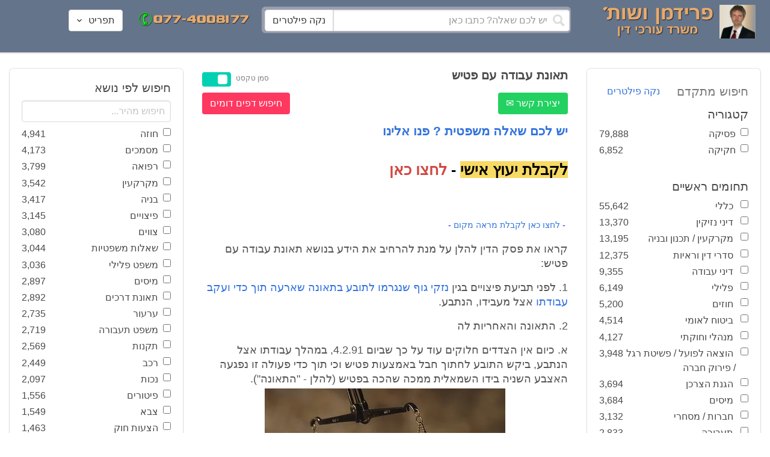

--- FILE ---
content_type: text/html; charset=utf-8
request_url: https://www.fridmanwork.com/ADVX-lawyers112724.html
body_size: 21890
content:
<!DOCTYPE html><html><head><meta name="csrf-param" content="authenticity_token" />
<meta name="csrf-token" content="S6NByX/nm8gECZamfpxA+6520D0wng8CxQFCfgCON1OoQex121bpyNGS7dsr3d0kyrf4XZgn4fvpYsPWJi4F2w==" /><meta content="width=device-width, initial-scale=1" name="viewport" /><link href="https://cdnjs.cloudflare.com/ajax/libs/bulma/0.7.4/css/bulma.min.css" rel="stylesheet" /><link rel="stylesheet" media="all" href="/assets/application-954fb4da7dfcd864adcd4db56c6323c11e72c6156d74d8814119c9c173a58305.css" /><link href="https://cdnjs.cloudflare.com/ajax/libs/MaterialDesign-Webfont/3.5.94/css/materialdesignicons.min.css" media="all" rel="stylesheet" type="text/css" /><link rel="apple-touch-icon" sizes="180x180" href="/assets/favicon/apple-touch-icon-9e698134041fd3b5bc734abad92560351459fb47c868192b28bdf039d68b3b5b.png">
<link rel="icon" type="image/png" sizes="32x32" href="/assets/favicon/favicon-32x32-3d99d51df65c542bb49a1b2d423a10eaf4091f0833bbcebd13318ae7794dfae0.png">
<link rel="icon" type="image/png" sizes="16x16" href="/assets/favicon/favicon-16x16-6a413b28d0f9bcd444d95536db1df6b892f165b7d59fe9b908ba9e2ac679806e.png">
<link rel="manifest" href="/assets/favicon/site-182793925b103231868b3b01b9e13e2c4503ce8d0f4cb960af44a16bd2a51e64.webmanifest">
<link rel="mask-icon" href="/assets/favicon/safari-pinned-tab-c5de800c4edab60f0d5372c3bba80e15317957f7bbfbad15b02c314f048face4.svg" color="#5bbad5">
<link rel="shortcut icon" href="/assets/favicon/favicon-facb3a47a164d398583faffe1e994ec56dee5de3625c9027c6d1053557758539.ico">
<meta name="msapplication-TileColor" content="#da532c">
<meta name="msapplication-config" content="/assets/favicon/browserconfig-6e6f4a57beef6f8946fe01e518fcd94e7291eee1ddda00336600c17ee7f7c408.xml">
<meta name="theme-color" content="#ffffff"><title>תאונת עבודה עם פטיש</title><script>
//<![CDATA[
window.gon={};gon.pics={"":[{"id":1,"tag_id":null,"alt":"\u05e4\u05d8\u05d9\u05e9 \u05d1\u05d9\u05ea \u05de\u05e9\u05e4\u05d8 \u05e9\u05d7\u05d5\u05e8 \u05e2\u05dc \u05e8\u05e7\u05e2 \u05dc\u05d1\u05df"},{"id":2,"tag_id":null,"alt":"\u05de\u05d0\u05d6\u05e0\u05d9 \u05e6\u05d3\u05e7 \u05e4\u05d8\u05d9\u05e9 \u05d1\u05d9\u05ea \u05de\u05e9\u05e4\u05d8 \u05d5\u05e1\u05e4\u05e8"},{"id":3,"tag_id":null,"alt":"\u05e4\u05d8\u05d9\u05e9 \u05d1\u05d9\u05ea \u05de\u05e9\u05e4\u05d8 \u05e2\u05dc \u05e8\u05e7\u05e2 \u05e9\u05d5\u05e4\u05d8 \u05db\u05d5\u05ea\u05d1"},{"id":4,"tag_id":null,"alt":"\u05e9\u05d5\u05e4\u05d8 \u05de\u05d7\u05d6\u05d9\u05e7 \u05de\u05e1\u05de\u05da \u05d5\u05e4\u05d8\u05d9\u05e9 \u05d1\u05d9\u05ea \u05de\u05e9\u05e4\u05d8"},{"id":5,"tag_id":null,"alt":"\u05e9\u05d5\u05e4\u05d8 \u05de\u05d7\u05d6\u05d9\u05e7 \u05e4\u05d8\u05d9\u05e9 \u05e2\u05dc \u05e8\u05e7\u05e2 \u05d0\u05d5\u05dc\u05dd \u05d1\u05d9\u05ea \u05d4\u05de\u05e9\u05e4\u05d8"},{"id":6,"tag_id":null,"alt":"\u05e9\u05d5\u05e4\u05d8 \u05de\u05d7\u05d6\u05d9\u05e7 \u05de\u05d0\u05d6\u05e0\u05d9 \u05e6\u05d3\u05e7"},{"id":7,"tag_id":null,"alt":"\u05e9\u05d5\u05e4\u05d8 \u05de\u05d7\u05d6\u05d9\u05e7 \u05e4\u05d8\u05d9\u05e9 \u05d1\u05d9\u05ea \u05de\u05e9\u05e4\u05d8 \u05d5\u05de\u05e9\u05e7\u05e4\u05d9\u05d9\u05dd \u05de\u05d5\u05e0\u05d7\u05d9\u05dd \u05e2\u05dc \u05d4\u05e9\u05d5\u05dc\u05d7\u05df"},{"id":8,"tag_id":null,"alt":"\u05e9\u05d5\u05e4\u05d8 \u05de\u05d7\u05d6\u05d9\u05e7 \u05e4\u05d8\u05d9\u05e9 \u05d1\u05d9\u05ea \u05de\u05e9\u05e4\u05d8 \u05e2\u05dc \u05e8\u05e7\u05e2 \u05dc\u05d1\u05df"},{"id":9,"tag_id":null,"alt":"\u05e4\u05d8\u05d9\u05e9 \u05e9\u05d5\u05e4\u05d8\u05d9\u05dd \u05d7\u05d5\u05dd \u05e2\u05dc \u05e8\u05e7\u05e2 \u05dc\u05d1\u05df"},{"id":10,"tag_id":null,"alt":"\u05e4\u05d8\u05d9\u05e9 \u05d1\u05d9\u05ea \u05de\u05e9\u05e4\u05d8 \u05de\u05d5\u05e0\u05d7 \u05e2\u05dc \u05e1\u05e4\u05e8 \u05e4\u05ea\u05d5\u05d7"},{"id":11,"tag_id":null,"alt":"\u05e4\u05d8\u05d9\u05e9 \u05d1\u05d9\u05ea \u05de\u05e9\u05e4\u05d8 \u05d5\u05e1\u05e4\u05e8 \u05de\u05e9\u05e4\u05d8\u05d9 \u05e2\u05dc \u05e8\u05e7\u05e2 \u05d0\u05d3\u05d5\u05dd"},{"id":12,"tag_id":null,"alt":"\u05e4\u05d8\u05d9\u05e9 \u05e9\u05d5\u05e4\u05d8\u05d9\u05dd \u05d7\u05d5\u05dd \u05de\u05d5\u05e0\u05d7 \u05e2\u05dc \u05e9\u05e0\u05d9 \u05e1\u05e4\u05e8\u05d9\u05dd \u05e2\u05dc \u05e8\u05e7\u05e2 \u05dc\u05d1\u05df"},{"id":13,"tag_id":null,"alt":"\u05e4\u05d8\u05d9\u05e9 \u05d1\u05d9\u05ea \u05de\u05e9\u05e4\u05d8 \u05d1\u05e6\u05d1\u05e2 \u05d7\u05d5\u05dd"},{"id":14,"tag_id":null,"alt":"\u05e4\u05d8\u05d9\u05e9 \u05d1\u05d9\u05ea \u05de\u05e9\u05e4\u05d8 \u05d1\u05e6\u05d1\u05e2 \u05d6\u05d4\u05d1 \u05e2\u05dc \u05e8\u05e7\u05e2 \u05ea\u05db\u05dc\u05ea"},{"id":15,"tag_id":null,"alt":"\u05de\u05e9\u05e7\u05e4\u05d9\u05d9\u05dd \u05de\u05d5\u05e0\u05d7\u05d9\u05dd \u05e2\u05dc \u05e1\u05e4\u05e8 \u05d5\u05de\u05d0\u05d6\u05e0\u05d9 \u05e6\u05d3\u05e7"},{"id":16,"tag_id":null,"alt":"\u05de\u05d0\u05d6\u05e0\u05d9\u05d9\u05dd \u05e2\u05dc \u05e8\u05e7\u05e2 \u05db\u05d7\u05d5\u05dc"},{"id":17,"tag_id":null,"alt":"\u05de\u05d0\u05d6\u05e0\u05d9\u05d9\u05dd \u05d1\u05e6\u05d1\u05e2 \u05d6\u05d4\u05d1"},{"id":18,"tag_id":null,"alt":"\u05de\u05d0\u05d6\u05e0\u05d9 \u05e6\u05d3\u05e7 \u05e9\u05e0\u05d9 \u05e1\u05e4\u05e8\u05d9\u05dd \u05d5\u05e4\u05d8\u05d9\u05e9 \u05d1\u05d9\u05ea \u05de\u05e9\u05e4\u05d8"},{"id":19,"tag_id":null,"alt":"\u05de\u05d0\u05d6\u05e0\u05d9 \u05e6\u05d3\u05e7 \u05de\u05de\u05ea\u05db\u05ea \u05de\u05d5\u05e0\u05d7\u05d9\u05dd \u05e2\u05dc \u05e9\u05d5\u05dc\u05d7\u05df"},{"id":20,"tag_id":null,"alt":"\u05de\u05d0\u05d6\u05e0\u05d9 \u05e6\u05d3\u05e7 \u05de\u05d5\u05e0\u05d7\u05d9\u05dd \u05e2\u05dc \u05e9\u05e0\u05d9 \u05e1\u05e4\u05e8\u05d9\u05dd \u05d5\u05e4\u05d8\u05d9\u05e9 \u05d1\u05d9\u05ea \u05de\u05e9\u05e4\u05d8"},{"id":21,"tag_id":null,"alt":"\u05de\u05d0\u05d6\u05e0\u05d9 \u05e6\u05d3\u05e7 \u05de\u05d5\u05e0\u05d7\u05d9\u05dd \u05e2\u05dc \u05e9\u05d5\u05dc\u05d7\u05df \u05d7\u05d5\u05dd"},{"id":22,"tag_id":null,"alt":"\u05db\u05d9\u05e1\u05d0 \u05e9\u05dc \u05e9\u05d5\u05e4\u05d8 \u05e1\u05e4\u05e8 \u05d5\u05e4\u05d8\u05d9\u05e9 \u05d1\u05d9\u05ea \u05de\u05e9\u05e4\u05d8"},{"id":23,"tag_id":null,"alt":"\u05e4\u05d8\u05d9\u05e9 \u05d1\u05d9\u05ea \u05de\u05e9\u05e4\u05d8 \u05e2\u05dc \u05e8\u05e7\u05e2 \u05e1\u05e4\u05e8\u05d9\u05dd \u05d9\u05e8\u05d5\u05e7\u05d9\u05dd"},{"id":24,"tag_id":null,"alt":"\u05e4\u05d8\u05d9\u05e9 \u05d1\u05d9\u05ea \u05de\u05e9\u05e4\u05d8 \u05e2\u05dc \u05e8\u05e7\u05e2 \u05e1\u05e4\u05e8\u05d9\u05dd \u05d1\u05e6\u05d1\u05e2\u05d9\u05dd \u05e9\u05d5\u05e0\u05d9\u05dd"},{"id":25,"tag_id":null,"alt":"\u05e4\u05d8\u05d9\u05e9 \u05d1\u05d9\u05ea \u05de\u05e9\u05e4\u05d8 \u05e2\u05dc \u05e8\u05e7\u05e2 \u05dc\u05d1\u05df"},{"id":26,"tag_id":null,"alt":"\u05e4\u05d8\u05d9\u05e9 \u05d1\u05d9\u05ea \u05de\u05e9\u05e4\u05d8 \u05de\u05d5\u05e0\u05d7 \u05e2\u05dc \u05e9\u05e0\u05d9 \u05e1\u05e4\u05e8\u05d9\u05dd \u05e2\u05dc \u05e8\u05e7\u05e2 \u05dc\u05d1\u05df"},{"id":27,"tag_id":null,"alt":"\u05e4\u05d8\u05d9\u05e9 \u05d1\u05d9\u05ea \u05de\u05e9\u05e4\u05d8 \u05de\u05d5\u05e0\u05d7 \u05dc\u05d9\u05d3 \u05e1\u05e4\u05e8"},{"id":28,"tag_id":null,"alt":"\u05e4\u05d8\u05d9\u05e9 \u05d1\u05d9\u05ea \u05de\u05e9\u05e4\u05d8 \u05d7\u05d5\u05dd \u05e2\u05dd \u05e4\u05e1 \u05de\u05d5\u05d6\u05d4\u05d1 \u05e2\u05dc \u05e8\u05e7\u05e2 \u05dc\u05d1\u05df"},{"id":29,"tag_id":null,"alt":"\u05e4\u05d8\u05d9\u05e9 \u05d1\u05d9\u05ea \u05de\u05e9\u05e4\u05d8 \u05d7\u05d5\u05dd \u05e2\u05dc \u05e8\u05e7\u05e2 \u05e9\u05dc \u05e1\u05e4\u05e8\u05d9\u05dd \u05de\u05e9\u05e4\u05d8\u05d9\u05d9\u05dd"},{"id":30,"tag_id":null,"alt":"\u05e4\u05d8\u05d9\u05e9 \u05d1\u05d9\u05ea \u05de\u05e9\u05e4\u05d8 \u05d7\u05d5\u05dd \u05e2\u05dc \u05e8\u05e7\u05e2 \u05de\u05d8\u05d5\u05e9\u05d8\u05e9"},{"id":31,"tag_id":null,"alt":"\u05e9\u05d5\u05e4\u05d8\u05ea \u05de\u05d7\u05d6\u05d9\u05e7\u05d4 \u05e4\u05d8\u05d9\u05e9 \u05d1\u05d9\u05ea \u05de\u05e9\u05e4\u05d8"},{"id":32,"tag_id":null,"alt":"\u05e9\u05d5\u05e4\u05d8 \u05de\u05d7\u05d6\u05d9\u05e7 \u05e4\u05d8\u05d9\u05e9 \u05d1\u05d9\u05ea \u05de\u05e9\u05e4\u05d8"}],"\u05de\u05e1\u05de\u05db\u05d9\u05dd":[{"id":35,"tag_id":10664,"alt":"\u05e2\u05d8 \u05de\u05d5\u05e0\u05d7 \u05e2\u05dc \u05de\u05e1\u05de\u05da"},{"id":36,"tag_id":10664,"alt":"\u05de\u05e1\u05de\u05da \u05de\u05e9\u05e7\u05e4\u05d9\u05d9\u05dd \u05d5\u05e2\u05d8"},{"id":37,"tag_id":10664,"alt":"\u05de\u05e1\u05de\u05da \u05dc\u05d9\u05d3 \u05e4\u05d8\u05d9\u05e9 \u05d1\u05d9\u05ea \u05de\u05e9\u05e4\u05d8"},{"id":43,"tag_id":10664,"alt":"\u05d0\u05d9\u05e9 \u05db\u05d5\u05ea\u05d1 \u05de\u05e1\u05de\u05da \u05d1\u05e9\u05d5\u05dc\u05d7\u05df \u05e2\u05d1\u05d5\u05d3\u05d4"},{"id":42,"tag_id":10664,"alt":"\u05d0\u05d9\u05e9 \u05db\u05d5\u05ea\u05d1 \u05de\u05e1\u05de\u05da \u05e2\u05dc \u05e8\u05e7\u05e2 \u05e1\u05e4\u05e8\u05d9\u05dd"},{"id":41,"tag_id":10664,"alt":"\u05d0\u05d9\u05e9 \u05db\u05d5\u05ea\u05d1 \u05de\u05e1\u05de\u05db\u05d9\u05dd \u05e2\u05dc \u05e9\u05d5\u05dc\u05d7\u05df"},{"id":40,"tag_id":10664,"alt":"\u05d0\u05d9\u05e9 \u05de\u05e6\u05d1\u05d9\u05e2 \u05e2\u05dc \u05de\u05e1\u05de\u05da \u05e2\u05dc \u05d4\u05e9\u05d5\u05dc\u05d7\u05df"},{"id":39,"tag_id":10664,"alt":"\u05d0\u05d9\u05e9 \u05e2\u05dd \u05d7\u05dc\u05d9\u05e4\u05d4 \u05db\u05d5\u05ea\u05d1 \u05de\u05e1\u05de\u05da"},{"id":38,"tag_id":10664,"alt":"\u05d0\u05d9\u05e9 \u05e2\u05dd \u05d7\u05dc\u05d9\u05e4\u05d4 \u05db\u05d5\u05ea\u05d1 \u05de\u05e1\u05de\u05db\u05d9\u05dd"}],"\u05d7\u05d5\u05d6\u05d4":[{"id":49,"tag_id":10632,"alt":"\u05d4\u05e1\u05db\u05dd \u05d5\u05e2\u05d8 \u05de\u05d5\u05e0\u05d7\u05d9\u05dd \u05e2\u05dc \u05d4\u05e9\u05d5\u05dc\u05d7\u05df"},{"id":48,"tag_id":10632,"alt":"\u05d0\u05d9\u05e9 \u05de\u05e1\u05ea\u05db\u05dc \u05e2\u05dc \u05d7\u05d5\u05d6\u05d4 \u05e2\u05dd \u05d6\u05db\u05d5\u05db\u05d9\u05ea \u05de\u05d2\u05d3\u05dc\u05ea"},{"id":47,"tag_id":10632,"alt":"\u05d7\u05d5\u05d6\u05d4 \u05d6\u05db\u05d5\u05db\u05d9\u05ea \u05de\u05d2\u05d3\u05dc\u05ea \u05d5\u05e2\u05d8"},{"id":46,"tag_id":10632,"alt":"\u05d7\u05d5\u05d6\u05d9\u05dd \u05d7\u05ea\u05d5\u05de\u05d9\u05dd \u05d5\u05dc\u05d7\u05d9\u05e6\u05ea \u05d9\u05d3"},{"id":45,"tag_id":10632,"alt":"\u05d7\u05ea\u05d9\u05de\u05d4 \u05e2\u05dc \u05d7\u05d5\u05d6\u05d4 \u05e2\u05dc \u05e8\u05e7\u05e2 \u05d1\u05e0\u05d9\u05d9\u05e0\u05d9\u05dd"},{"id":44,"tag_id":10632,"alt":"\u05d7\u05ea\u05d9\u05de\u05d4 \u05e2\u05dc \u05d7\u05d5\u05d6\u05d4 \u05e2\u05dd \u05e2\u05d8"},{"id":83,"tag_id":10632,"alt":"\u05d0\u05d9\u05e9 \u05e2\u05dd \u05d7\u05dc\u05d9\u05e4\u05d4 \u05db\u05d5\u05ea\u05d1 \u05d7\u05d5\u05d6\u05d4"}],"\u05e6\u05d5\u05d5\u05d9\u05dd":[{"id":50,"tag_id":9314,"alt":"\u05e9\u05d5\u05e4\u05d8 \u05e7\u05d5\u05e8\u05d0 \u05e6\u05d5 \u05e2\u05dc \u05d4\u05e9\u05d5\u05dc\u05d7\u05df \u05de\u05d5\u05e0\u05d7 \u05e4\u05d8\u05d9\u05e9 \u05d1\u05d9\u05ea \u05de\u05e9\u05e4\u05d8"},{"id":54,"tag_id":9314,"alt":"\u05d0\u05d3\u05dd \u05de\u05e8\u05d0\u05d4 \u05e6\u05d5"},{"id":53,"tag_id":9314,"alt":"\u05e4\u05d8\u05d9\u05e9 \u05d1\u05d9\u05ea \u05de\u05e9\u05e4\u05d8 \u05d5\u05e9\u05d5\u05e4\u05d8 \u05db\u05d5\u05ea\u05d1 \u05e6\u05d5"},{"id":52,"tag_id":9314,"alt":"\u05e9\u05d5\u05e4\u05d8 \u05db\u05d5\u05ea\u05d1 \u05e6\u05d5 \u05de\u05d7\u05d6\u05d9\u05e7 \u05e1\u05e4\u05e8 \u05d5\u05dc\u05d9\u05d3\u05d5 \u05de\u05d5\u05e0\u05d7 \u05e4\u05d8\u05d9\u05e9 \u05d1\u05d9\u05ea \u05de\u05e9\u05e4\u05d8"},{"id":51,"tag_id":9314,"alt":"\u05e9\u05d5\u05e4\u05d8 \u05e7\u05d5\u05e8\u05d0 \u05e6\u05d5 \u05d5\u05e4\u05d8\u05d9\u05e9 \u05d1\u05d9\u05ea \u05de\u05e9\u05e4\u05d8 \u05e2\u05dc \u05d4\u05e9\u05dc\u05d5\u05d7\u05df"}],"\u05d9\u05d9\u05e9\u05d5\u05d1 \u05e1\u05db\u05e1\u05d5\u05db\u05d9\u05dd":[{"id":61,"tag_id":10649,"alt":"\u05d1\u05d5\u05e8\u05e8\u05d5\u05ea \u05d2\u05d9\u05e9\u05d5\u05e8 \u05dc\u05d7\u05d9\u05e6\u05ea \u05d9\u05d3 \u05d1\u05d9\u05df \u05d0\u05e0\u05e9\u05d9 \u05e2\u05e1\u05e7\u05d9\u05dd"},{"id":55,"tag_id":10649,"alt":"\u05e6\u05dc \u05e9\u05dc \u05d9\u05d3\u05d9\u05d9\u05dd \u05dc\u05e4\u05e0\u05d9 \u05dc\u05d7\u05d9\u05e6\u05ea \u05d9\u05d3"},{"id":60,"tag_id":10649,"alt":"\u05d2\u05d9\u05e9\u05d5\u05e8 \u05d1\u05d5\u05e8\u05e8\u05d5\u05ea \u05d1\u05d5\u05e8\u05e8\u05d5\u05ea \u05d1\u05de\u05e9\u05e8\u05d3"},{"id":59,"tag_id":10649,"alt":"\u05dc\u05d7\u05d9\u05e6\u05ea \u05d9\u05d3 \u05d1\u05d9\u05df \u05d0\u05e0\u05e9\u05d9 \u05e2\u05e1\u05e7\u05d9\u05dd \u05d1\u05d1\u05d5\u05e8\u05e8\u05d5\u05ea"},{"id":58,"tag_id":10649,"alt":"\u05dc\u05d7\u05d9\u05e6\u05ea \u05d9\u05d3 \u05d1\u05d9\u05df \u05e9\u05e0\u05d9 \u05d0\u05e0\u05e9\u05d9\u05dd \u05e2\u05dd \u05d7\u05dc\u05d9\u05e4\u05d5\u05ea"},{"id":57,"tag_id":10649,"alt":"\u05dc\u05d7\u05d9\u05e6\u05ea \u05d9\u05d3 \u05e2\u05dc \u05e8\u05e7\u05e2 \u05db\u05d7\u05d5\u05dc"},{"id":56,"tag_id":10649,"alt":"\u05dc\u05d7\u05e6\u05ea \u05d9\u05d3 \u05e2\u05dc \u05e8\u05e7\u05e2 \u05dc\u05d1\u05df"}],"\u05e4\u05e9\u05e8\u05d4":[{"id":62,"tag_id":7315,"alt":"\u05e4\u05e9\u05e8\u05d4 \u05dc\u05d7\u05d9\u05e6\u05ea \u05d9\u05d3 \u05e2\u05dc \u05e8\u05e7\u05e2 \u05ea\u05db\u05dc\u05ea"},{"id":64,"tag_id":7315,"alt":"\u05e4\u05e9\u05e8\u05d4 \u05dc\u05d7\u05d9\u05e6\u05ea \u05d9\u05d3 \u05d1\u05d9\u05df \u05e9\u05e0\u05d9 \u05d0\u05e0\u05e9\u05d9\u05dd"},{"id":66,"tag_id":7315,"alt":"\u05dc\u05d7\u05d9\u05e6\u05ea \u05d9\u05d3 \u05e2\u05dc \u05e8\u05e7\u05e2 \u05d0\u05d3\u05d5\u05dd"},{"id":65,"tag_id":7315,"alt":"\u05e4\u05e9\u05e8\u05d4 \u05dc\u05d7\u05d9\u05e6\u05ea \u05d9\u05d3 \u05d1\u05d9\u05df \u05e9\u05e0\u05d9 \u05d0\u05e0\u05e9\u05d9\u05dd \u05e2\u05dc \u05e8\u05e7\u05e2 \u05dc\u05d1\u05df"},{"id":63,"tag_id":7315,"alt":"\u05e4\u05e9\u05e8\u05d4 \u05dc\u05d7\u05d9\u05e6\u05ea \u05d9\u05d3 \u05d5\u05e4\u05d8\u05d9\u05e9 \u05d1\u05d9\u05ea \u05de\u05e9\u05e4\u05d8"}],"\u05db\u05d3\u05d5\u05e8\u05d2\u05dc":[{"id":183,"tag_id":10500,"alt":"\u05e9\u05d5\u05e4\u05d8 \u05db\u05d3\u05d5\u05e8\u05d2\u05dc"},{"id":184,"tag_id":10500,"alt":"\u05db\u05d3\u05d5\u05e8 \u05db\u05d3\u05d5\u05e8\u05d2\u05dc"},{"id":182,"tag_id":10500,"alt":"\u05e9\u05d7\u05e7\u05df \u05db\u05d3\u05d5\u05e8\u05d2\u05dc \u05de\u05e7\u05e4\u05d9\u05e5 \u05db\u05d3\u05d5\u05e8"},{"id":185,"tag_id":10500,"alt":"\u05db\u05d3\u05d5\u05e8 \u05db\u05d3\u05d5\u05e8\u05d2\u05dc \u05d5\u05e4\u05d8\u05d9\u05e9 \u05de\u05e9\u05e4\u05d8"}],"\u05e9\u05db\u05d9\u05e8\u05d5\u05ea":[{"id":103,"tag_id":8239,"alt":"\u05d7\u05d5\u05d6\u05d4 \u05de\u05db\u05d9\u05e8\u05ea \u05d3\u05d9\u05e8\u05d4 \u05d9\u05d3 \u05de\u05d5\u05e1\u05e8\u05ea \u05de\u05e4\u05ea\u05d7\u05d5\u05ea \u05dc\u05d9\u05d3 \u05d4\u05e9\u05e0\u05d9\u05d4"},{"id":102,"tag_id":8239,"alt":"\u05e9\u05dc\u05d8 \u05dc\u05d4\u05e9\u05db\u05e8\u05d4 \u05dc\u05d9\u05d3 \u05d1\u05d9\u05ea"},{"id":104,"tag_id":8239,"alt":"\u05d4\u05e1\u05db\u05dd \u05e9\u05db\u05d9\u05e8\u05d5\u05ea \u05e2\u05dc \u05e9\u05d5\u05dc\u05d7\u05df \u05d5\u05e7\u05e4\u05d4"}],"\u05d3\u05d9\u05d5\u05df":[{"id":73,"tag_id":10665,"alt":"\u05d0\u05d5\u05dc\u05dd \u05d1\u05d9\u05ea \u05de\u05e9\u05e4\u05d8 \u05e8\u05d9\u05e7"},{"id":72,"tag_id":10665,"alt":"\u05d3\u05d5\u05db\u05df \u05e2\u05d3\u05d9\u05dd \u05d1\u05d0\u05d5\u05dc\u05dd \u05d1\u05d9\u05ea \u05de\u05e9\u05e4\u05d8 \u05e8\u05d9\u05e7 \u05e2\u05dd \u05de\u05d9\u05e7\u05e8\u05d5\u05e4\u05d5\u05df"},{"id":71,"tag_id":10665,"alt":"\u05d3\u05d5\u05db\u05df \u05e2\u05d3\u05d9\u05dd \u05d1\u05d0\u05d5\u05dc\u05dd \u05d1\u05d9\u05ea \u05de\u05e9\u05e4\u05d8"},{"id":68,"tag_id":10665,"alt":"\u05d3\u05d9\u05d5\u05df \u05d1\u05d1\u05d9\u05ea \u05de\u05e9\u05e4\u05d8"},{"id":67,"tag_id":10665,"alt":"\u05db\u05d9\u05e1\u05d0\u05d5\u05ea \u05e8\u05d9\u05e7\u05d9\u05dd \u05dc\u05e4\u05e0\u05d9 \u05d3\u05d9\u05d5\u05df \u05d1\u05d0\u05d5\u05dc\u05dd \u05d1\u05d9\u05ea \u05de\u05e9\u05e4\u05d8"},{"id":75,"tag_id":10665,"alt":"\u05d0\u05d3\u05dd \u05de\u05e2\u05d9\u05d3 \u05d1\u05d3\u05d9\u05d5\u05df \u05d1\u05d1\u05d9\u05ea \u05de\u05e9\u05e4\u05d8"},{"id":74,"tag_id":10665,"alt":"\u05d0\u05d5\u05dc\u05dd \u05d1\u05d9\u05ea \u05de\u05e9\u05e4\u05d8 \u05dc\u05e4\u05e0\u05d9 \u05d3\u05d9\u05d5\u05df"},{"id":70,"tag_id":10665,"alt":"\u05d3\u05d9\u05d5\u05df \u05d1\u05d0\u05d5\u05dc\u05dd \u05d1\u05d9\u05ea \u05de\u05e9\u05e4\u05d8"},{"id":69,"tag_id":10665,"alt":"\u05d3\u05d9\u05d5\u05df \u05d1\u05d1\u05d9\u05ea \u05d1\u05d0\u05d5\u05dc\u05dd \u05d1\u05d9\u05ea \u05de\u05e9\u05e4\u05d8"}],"\u05de\u05e7\u05e8\u05e7\u05e2\u05d9\u05df":[{"id":98,"tag_id":7946,"alt":"\u05d3\u05d2\u05dd \u05e9\u05dc \u05d1\u05d9\u05ea \u05de\u05e7\u05e8\u05e7\u05e2\u05d9\u05df \u05de\u05e4\u05ea\u05d7\u05d5\u05ea \u05d5\u05ea\u05d5\u05db\u05e0\u05d9\u05d5\u05ea \u05d1\u05e0\u05d9\u05d4"},{"id":101,"tag_id":7946,"alt":"\u05d3\u05d2\u05dd \u05e9\u05dc \u05d1\u05d9\u05ea \u05de\u05e7\u05e8\u05e7\u05e2\u05d9\u05df \u05d5\u05de\u05d8\u05d1\u05e2\u05d5\u05ea \u05db\u05e1\u05e3"},{"id":99,"tag_id":7946,"alt":"\u05d3\u05d2\u05dd \u05e9\u05dc \u05d1\u05d9\u05ea \u05de\u05e7\u05e8\u05e7\u05e2\u05d9\u05df \u05de\u05d7\u05e9\u05d1\u05d5\u05df \u05d5\u05e2\u05d8"},{"id":97,"tag_id":7946,"alt":"\u05de\u05d7\u05d6\u05d9\u05e7 \u05de\u05e4\u05ea\u05d7\u05d5\u05ea \u05d1\u05e6\u05d5\u05e8\u05ea \u05d1\u05d9\u05ea \u05e2\u05dc \u05e8\u05e7\u05e2 \u05d7\u05d5\u05d6\u05d4"},{"id":100,"tag_id":7946,"alt":"\u05d3\u05d2\u05dd \u05e9\u05dc \u05d1\u05d9\u05ea \u05de\u05e7\u05e8\u05e7\u05e2\u05d9\u05df \u05d5\u05e4\u05d8\u05d9\u05e9 \u05d1\u05d9\u05ea \u05de\u05e9\u05e4\u05d8"}],"\u05db\u05d3\u05d5\u05e8\u05e1\u05dc":[{"id":188,"tag_id":10501,"alt":"\u05db\u05d3\u05d5\u05e8 \u05d1\u05d0\u05d5\u05dc\u05dd \u05db\u05d3\u05d5\u05e8\u05e1\u05dc"},{"id":186,"tag_id":10501,"alt":"\u05e1\u05dc \u05d1\u05d0\u05d5\u05dc\u05dd \u05db\u05d3\u05d5\u05e8\u05e1\u05dc"},{"id":187,"tag_id":10501,"alt":"\u05db\u05d3\u05d5\u05e8 \u05db\u05d3\u05d5\u05e8\u05e1\u05dc"}],"\u05d1\u05e0\u05d9\u05d4":[{"id":105,"tag_id":10662,"alt":"\u05ea\u05de\u05e8\u05d5\u05e8 \u05db\u05d0\u05df \u05d1\u05d5\u05e0\u05d9\u05dd"},{"id":112,"tag_id":10662,"alt":"\u05d1\u05e0\u05d9\u05d9\u05ea \u05e7\u05d9\u05e8 \u05dc\u05d1\u05e0\u05d9\u05dd"},{"id":110,"tag_id":10662,"alt":"\u05e4\u05d8\u05d9\u05e9 \u05d3\u05d5\u05e4\u05e7 \u05de\u05e1\u05de\u05e8 \u05e2\u05dc \u05e7\u05e8\u05e9"},{"id":114,"tag_id":10662,"alt":"\u05d0\u05d3\u05dd \u05e2\u05dd \u05e7\u05e1\u05d3\u05ea \u05de\u05d2\u05df \u05d1\u05ea\u05d5\u05da \u05d0\u05ea\u05e8 \u05d1\u05e0\u05d9\u05d4"},{"id":113,"tag_id":10662,"alt":"\u05d1\u05e0\u05d9\u05d4 \u05e2\u05dd \u05de\u05dc\u05d8"},{"id":106,"tag_id":10662,"alt":"\u05ea\u05de\u05e8\u05d5\u05e8 \u05d0\u05ea\u05e8 \u05d1\u05e0\u05d9\u05d4"},{"id":109,"tag_id":10662,"alt":"\u05e7\u05e1\u05d3\u05ea \u05de\u05d2\u05df \u05e2\u05dc \u05e8\u05e7\u05e2 \u05e9\u05dc \u05d0\u05ea\u05e8 \u05d1\u05e0\u05d9\u05d4"},{"id":111,"tag_id":10662,"alt":"\u05de\u05dc\u05d8 \u05d1\u05d0\u05ea\u05e8 \u05d1\u05e0\u05d9\u05d4"},{"id":115,"tag_id":10662,"alt":"\u05de\u05d4\u05e0\u05d3\u05e1 \u05de\u05e1\u05ea\u05db\u05dc \u05e2\u05dc \u05ea\u05d5\u05db\u05e0\u05d9\u05ea \u05d1\u05e0\u05d9\u05d4"},{"id":108,"tag_id":10662,"alt":"\u05e9\u05e0\u05d9 \u05d0\u05e0\u05e9\u05d9\u05dd \u05de\u05e1\u05ea\u05db\u05dc\u05d9\u05dd \u05e2\u05dc \u05d0\u05ea\u05e8 \u05d1\u05e0\u05d9\u05d4"},{"id":107,"tag_id":10662,"alt":"\u05e9\u05e8\u05d8\u05d5\u05d8 \u05e9\u05dc \u05ea\u05d5\u05db\u05e0\u05d9\u05ea \u05d1\u05e0\u05d9\u05d4"}],"\u05e2\u05d5\u05e8\u05da \u05d3\u05d9\u05df":[{"id":190,"tag_id":9315,"alt":"\u05e2\u05d5\u05e8\u05da \u05d3\u05d9\u05df \u05de\u05e7\u05d1\u05dc \u05ea\u05e9\u05dc\u05d5\u05dd \u05e9\u05db\u05e8 \u05d8\u05e8\u05d7\u05d4"},{"id":189,"tag_id":9315,"alt":"\u05e2\u05d5\u05e8\u05da \u05d3\u05d9\u05df \u05e7\u05d5\u05e8\u05d0 \u05de\u05e1\u05de\u05da \u05d5\u05dc\u05e4\u05d8\u05d5\u05e4"},{"id":197,"tag_id":9315,"alt":"\u05e2\u05d5\u05e8\u05da \u05d3\u05d9\u05df \u05d4\u05d5\u05dc\u05da \u05d1\u05e8\u05d7\u05d5\u05d1 \u05e2\u05dd \u05ea\u05d9\u05e7"},{"id":196,"tag_id":9315,"alt":"\u05e2\u05d5\u05e8\u05da \u05d3\u05d9\u05df \u05d9\u05d5\u05e9\u05d1 \u05d1\u05de\u05e9\u05e8\u05d3"},{"id":195,"tag_id":9315,"alt":"\u05e2\u05d5\u05e8\u05da \u05d3\u05d9\u05df \u05de\u05d3\u05d1\u05e8 \u05d1\u05d8\u05dc\u05e4\u05d5\u05df"},{"id":192,"tag_id":9315,"alt":"\u05e2\u05d5\u05e8\u05da \u05d3\u05d9\u05df \u05de\u05db\u05e0\u05d9\u05e1 \u05de\u05e1\u05de\u05db\u05d9\u05dd \u05dc\u05ea\u05d9\u05e7 \u05d5\u05e4\u05d8\u05d9\u05e9 \u05d1\u05d9\u05ea \u05de\u05e9\u05e4\u05d8"},{"id":191,"tag_id":9315,"alt":"\u05e2\u05d5\u05e8\u05da \u05d3\u05d9\u05df \u05de\u05e1\u05ea\u05db\u05dc \u05e2\u05dc \u05d8\u05dc\u05e4\u05d5\u05df \u05e0\u05d9\u05d9\u05d3"},{"id":194,"tag_id":9315,"alt":"\u05e2\u05d5\u05e8\u05da \u05d3\u05d9\u05df \u05de\u05d7\u05d6\u05d9\u05e7 \u05ea\u05d9\u05e7 \u05e2\u05d5\u05de\u05d3 \u05de\u05d7\u05d5\u05e5 \u05dc\u05d1\u05d9\u05ea \u05d4\u05de\u05e9\u05e4\u05d8"},{"id":193,"tag_id":9315,"alt":"\u05e2\u05d5\u05e8\u05da \u05d3\u05d9\u05df \u05de\u05db\u05e0\u05d9\u05e1 \u05de\u05e1\u05de\u05db\u05d9\u05dd \u05dc\u05de\u05d6\u05d5\u05d5\u05d3\u05d4 \u05d5\u05e4\u05d8\u05d9\u05e9 \u05d1\u05d9\u05ea \u05de\u05e9\u05e4\u05d8"}],"\u05d8\u05d1\u05e7 \/ \u05e1\u05d9\u05d2\u05e8\u05d9\u05d5\u05ea":[{"id":199,"tag_id":9685,"alt":"\u05e1\u05d9\u05d2\u05e8\u05d9\u05d4 \u05d1\u05ea\u05d5\u05da \u05de\u05d0\u05e4\u05e8\u05d4"},{"id":200,"tag_id":9685,"alt":"\u05d9\u05d3 \u05de\u05d7\u05d6\u05d9\u05e7\u05d4 \u05e1\u05d9\u05d2\u05e8\u05d9\u05d4"}],"\u05e9\u05d9\u05e7\u05d9\u05dd":[{"id":118,"tag_id":7810,"alt":"\u05d9\u05d3 \u05db\u05d5\u05ea\u05d1\u05ea \u05e6'\u05e7"},{"id":117,"tag_id":7810,"alt":"\u05d9\u05d3 \u05db\u05d5\u05ea\u05d1\u05ea \u05e9\u05d9\u05e7"},{"id":116,"tag_id":7810,"alt":"\u05d9\u05d3 \u05de\u05d7\u05d6\u05d9\u05e7\u05d4 \u05e2\u05d8 \u05de\u05de\u05dc\u05d0\u05ea \u05e9\u05d9\u05e7 \u05e8\u05d9\u05e7"}],"\u05e7\u05d8\u05d9\u05e0\u05d9\u05dd":[{"id":122,"tag_id":10627,"alt":"\u05e9\u05dc\u05d5\u05e9\u05d4 \u05d9\u05dc\u05d3\u05d9\u05dd \u05e8\u05e6\u05d9\u05dd"},{"id":124,"tag_id":10627,"alt":"\u05d9\u05dc\u05d3 \u05d1\u05dc\u05d5\u05e0\u05d3\u05d9\u05e0\u05d9 \u05d9\u05d5\u05e9\u05d1 \u05e2\u05dc \u05e1\u05e4\u05e1\u05dc"},{"id":123,"tag_id":10627,"alt":"\u05d9\u05dc\u05d3\u05d4 \u05de\u05d7\u05d6\u05d9\u05e7\u05d4 \u05d9\u05d3 \u05e9\u05dc \u05d0\u05d3\u05dd \u05de\u05d1\u05d5\u05d2\u05e8"},{"id":121,"tag_id":10627,"alt":"\u05e9\u05e0\u05d9 \u05d9\u05dc\u05d3\u05d9\u05dd \u05e8\u05e6\u05d9\u05dd \u05d1\u05e8\u05d7\u05d5\u05d1"}],"\u05e1\u05dc\u05d5\u05dc\u05e8 (\u05ea\u05d1\u05d9\u05e2\u05d5\u05ea)":[{"id":202,"tag_id":8944,"alt":"\u05d0\u05d9\u05e9 \u05e2\u05dd \u05e2\u05e0\u05d9\u05d1\u05d4 \u05de\u05d7\u05d6\u05d9\u05e7 \u05d8\u05dc\u05e4\u05d5\u05df \u05e1\u05dc\u05d5\u05dc\u05e8\u05d9"},{"id":201,"tag_id":8944,"alt":"\u05de\u05e7\u05e9\u05d9\u05dd \u05e9\u05dc \u05d8\u05dc\u05e4\u05d5\u05df \u05e1\u05dc\u05d5\u05dc\u05e8\u05d9"}],"\u05d4\u05ea\u05d9\u05d9\u05e9\u05e0\u05d5\u05ea":[{"id":138,"tag_id":7173,"alt":"\u05e4\u05d8\u05d9\u05e9 \u05d1\u05d9\u05ea \u05de\u05e9\u05e4\u05d8 \u05d5\u05e9\u05e2\u05d5\u05df"},{"id":136,"tag_id":7173,"alt":"\u05e9\u05e2\u05d5\u05df \u05d7\u05d5\u05dc \u05de\u05e1\u05d9\u05d9\u05dd \u05d4\u05ea\u05d9\u05d9\u05e9\u05e0\u05d5\u05ea \u05d5\u05de\u05d0\u05d6\u05e0\u05d9 \u05de\u05e9\u05e4\u05d8"},{"id":133,"tag_id":7173,"alt":"\u05e9\u05e2\u05d5\u05df \u05de\u05d5\u05d3\u05d3 \u05d6\u05de\u05df \u05e2\u05dc \u05e8\u05e7\u05e2 \u05e9\u05dc \u05e4\u05d8\u05d9\u05e9 \u05d1\u05d9\u05ea \u05de\u05e9\u05e4\u05d8"},{"id":139,"tag_id":7173,"alt":"\u05de\u05d0\u05d6\u05e0\u05d9 \u05de\u05e9\u05e4\u05d8 \u05d5\u05e9\u05e2\u05d5\u05df \u05d4\u05ea\u05d9\u05d9\u05e9\u05e0\u05d5\u05ea"},{"id":137,"tag_id":7173,"alt":"\u05e4\u05d8\u05d9\u05e9 \u05d1\u05d9\u05ea \u05de\u05e9\u05e4\u05d8 \u05dc\u05d9\u05d3 \u05e9\u05e2\u05d5\u05df \u05d7\u05d5\u05dc \u05d4\u05ea\u05d9\u05d9\u05e9\u05e0\u05d5\u05ea"},{"id":134,"tag_id":7173,"alt":"\u05e9\u05e2\u05d5\u05df \u05d7\u05d5\u05dc \u05e0\u05d2\u05de\u05e8 \u05d5\u05e4\u05d8\u05d9\u05e9 \u05d1\u05d9\u05ea \u05de\u05e9\u05e4\u05d8 \u05d4\u05ea\u05d9\u05d9\u05e9\u05e0\u05d5\u05ea"},{"id":135,"tag_id":7173,"alt":"\u05e9\u05e2\u05d5\u05df \u05d7\u05d5\u05dc \u05de\u05ea\u05d7\u05d9\u05dc \u05d4\u05ea\u05d9\u05d9\u05e9\u05e0\u05d5\u05ea"}],"\u05e4\u05d9\u05d8\u05d5\u05e8\u05d9\u05dd":[{"id":203,"tag_id":8760,"alt":"\u05e4\u05d9\u05d8\u05d5\u05e8\u05d9\u05dd \u05e9\u05dc \u05d0\u05d3\u05dd \u05d1\u05de\u05e9\u05e8\u05d3"},{"id":205,"tag_id":8760,"alt":"\u05d0\u05d3\u05dd \u05de\u05e4\u05d5\u05d8\u05e8 \u05d4\u05d5\u05dc\u05da \u05e2\u05dd \u05e7\u05d5\u05e4\u05e1\u05d0"},{"id":206,"tag_id":8760,"alt":"\u05e6\u05dc \u05d0\u05dc \u05d0\u05d3\u05dd \u05de\u05e4\u05d5\u05d8\u05e8 \u05de\u05d0\u05d7\u05d5\u05e8\u05d9 \u05d3\u05dc\u05ea \u05d5\u05d0\u05d3\u05dd \u05e9\u05de\u05d7\u05d6\u05d9\u05e7 \u05d0\u05ea \u05d4\u05e8\u05d0\u05e9"},{"id":204,"tag_id":8760,"alt":"\u05d0\u05d3\u05dd \u05e9\u05d4\u05ea\u05e4\u05d8\u05e8 \u05de\u05d7\u05d6\u05d9\u05e7 \u05d0\u05e8\u05d2\u05d6 \u05e2\u05dd \u05e4\u05e8\u05d9\u05d8\u05d9\u05dd \u05d0\u05d9\u05e9\u05d9\u05d9\u05dd"}],"\u05e0\u05e9\u05e7":[{"id":209,"tag_id":10639,"alt":"\u05db\u05dc\u05d9 \u05e0\u05e9\u05e7 \u05e8\u05d5\u05d1\u05d4 \u05d5\u05e9\u05e0\u05d9 \u05d0\u05e7\u05d3\u05d7\u05d9\u05dd"},{"id":208,"tag_id":10639,"alt":"\u05db\u05dc\u05d9 \u05e0\u05e9\u05e7 \u05e8\u05d5\u05d1\u05d9\u05dd \u05d0\u05e7\u05d3\u05d7\u05d9\u05dd \u05d5\u05e1\u05db\u05d9\u05df"},{"id":210,"tag_id":10639,"alt":"\u05d0\u05e7\u05d3\u05d7 \u05e9\u05d7\u05d5\u05e8"},{"id":207,"tag_id":10639,"alt":"\u05e8\u05d5\u05d1\u05d4 \u05d5\u05d0\u05d6\u05d9\u05e7\u05d9\u05dd"}],"\u05db\u05dc\u05d1":[{"id":143,"tag_id":10636,"alt":"\u05db\u05dc\u05d1 \u05d6\u05d0\u05d1 \u05d7\u05d5\u05dd"},{"id":141,"tag_id":10636,"alt":"\u05db\u05dc\u05d1 \u05e2\u05dd \u05d4\u05dc\u05e9\u05d5\u05df \u05d1\u05d7\u05d5\u05e5"},{"id":144,"tag_id":10636,"alt":"\u05db\u05dc\u05d1 \u05d5\u05d0\u05d3\u05dd \u05e2\u05dc \u05e8\u05e7\u05e2 \u05dc\u05d1\u05df"},{"id":146,"tag_id":10636,"alt":"\u05db\u05dc\u05d1 \u05e2\u05d5\u05de\u05d3 \u05d1\u05e6\u05d1\u05e2 \u05d7\u05d5\u05dd \u05d7\u05d5\u05e8"},{"id":396,"tag_id":10636,"alt":"\u05db\u05dc\u05d1 \u05d1\u05e6\u05d1\u05e2 \u05d7\u05d5\u05dd \u05d9\u05d5\u05e9\u05d1"},{"id":395,"tag_id":10636,"alt":"\u05db\u05dc\u05d1 \u05e2\u05d5\u05de\u05d3 \u05dc\u05d9\u05d3 \u05e4\u05d8\u05d9\u05e9 \u05d1\u05d9\u05ea \u05de\u05e9\u05e4\u05d8"},{"id":397,"tag_id":10636,"alt":"\u05db\u05dc\u05d1 \u05e9\u05d7\u05d5\u05e8"}],"\u05e1\u05de\u05d9\u05dd":[{"id":211,"tag_id":7517,"alt":"\u05d0\u05d3\u05dd \u05de\u05d7\u05d6\u05d9\u05e7 \u05e9\u05e7\u05d9\u05ea \u05e2\u05dd \u05e1\u05de\u05d9\u05dd"}],"\u05d9\u05e8\u05d5\u05e9\u05d4":[{"id":149,"tag_id":7873,"alt":"\u05e2\u05d8 \u05db\u05d5\u05ea\u05d1\u05ea \u05e6\u05d5\u05d5\u05d0\u05d4"},{"id":147,"tag_id":7873,"alt":"\u05e6\u05d5\u05d5\u05d0\u05d4 \u05e9\u05e2\u05d5\u05df \u05d5\u05e2\u05d8"},{"id":148,"tag_id":7873,"alt":"\u05e6\u05d5\u05d5\u05d0\u05d4 \u05d5\u05e2\u05d8"}],"\u05dc\u05d9\u05d3\u05d4":[{"id":153,"tag_id":10646,"alt":"\u05d0\u05d9\u05e9 \u05de\u05d7\u05d6\u05d9\u05e7 \u05ea\u05d9\u05e0\u05d5\u05e7"},{"id":152,"tag_id":10646,"alt":"\u05d0\u05d9\u05e9\u05d4 \u05de\u05d7\u05d6\u05d9\u05e7\u05d4 \u05ea\u05d9\u05e0\u05d5\u05e7"}],"\u05d1\u05d9\u05ea \u05e1\u05d5\u05d4\u05e8 \/ \u05db\u05dc\u05d0":[{"id":214,"tag_id":10622,"alt":"\u05d0\u05e1\u05d9\u05e8 \u05de\u05d7\u05d6\u05d9\u05e7 \u05e1\u05d5\u05e8\u05d2\u05d9\u05dd \u05d1\u05db\u05dc\u05d0"},{"id":217,"tag_id":10622,"alt":"\u05d0\u05d3\u05dd \u05d9\u05d5\u05e9\u05d1 \u05d1\u05ea\u05d0 \u05d1\u05db\u05dc\u05d0"},{"id":216,"tag_id":10622,"alt":"\u05d0\u05e1\u05d9\u05e8 \u05d1\u05d1\u05d9\u05ea \u05db\u05dc\u05d0 \u05de\u05e1\u05ea\u05db\u05dc \u05de\u05d4\u05d7\u05dc\u05d5\u05df"},{"id":215,"tag_id":10622,"alt":"\u05d0\u05e1\u05d9\u05e8 \u05d1\u05ea\u05d0 \u05db\u05dc\u05d0"},{"id":212,"tag_id":10622,"alt":"\u05d0\u05e1\u05d9\u05e8\u05d9\u05dd \u05d1\u05db\u05dc\u05d0 \u05de\u05e7\u05d1\u05dc\u05d9\u05dd \u05de\u05e4\u05ea\u05d7"},{"id":213,"tag_id":10622,"alt":"\u05d0\u05e1\u05d9\u05e8 \u05e2\u05dd \u05d0\u05d6\u05d9\u05e7\u05d9\u05dd \u05d1\u05d1\u05d9\u05ea \u05de\u05e9\u05e4\u05d8"}],"\u05d0\u05e1\u05d9\u05e8\u05d9\u05dd":[{"id":220,"tag_id":7491,"alt":"\u05d0\u05e1\u05d9\u05e8 \u05d1\u05ea\u05d0 \u05db\u05dc\u05d0"},{"id":221,"tag_id":7491,"alt":"\u05d0\u05e1\u05d9\u05e8 \u05d1\u05d1\u05d9\u05ea \u05db\u05dc\u05d0 \u05de\u05e1\u05ea\u05db\u05dc \u05de\u05d4\u05d7\u05dc\u05d5\u05df"},{"id":219,"tag_id":7491,"alt":"\u05d0\u05e1\u05d9\u05e8 \u05de\u05d7\u05d6\u05d9\u05e7 \u05e1\u05d5\u05e8\u05d2\u05d9\u05dd \u05d1\u05db\u05dc\u05d0"}],"\u05de\u05d9\u05e1\u05d9\u05dd":[{"id":159,"tag_id":7880,"alt":"\u05de\u05d7\u05e9\u05d1\u05d5\u05df \u05de\u05d9\u05e1\u05d9\u05dd"},{"id":157,"tag_id":7880,"alt":"\u05de\u05d7\u05e9\u05d1\u05d5\u05df \u05de\u05e1 \u05e2\u05d8 \u05e2\u05d7\u05d5\u05dc \u05d5\u05ea\u05e8\u05e9\u05d9\u05dd"},{"id":161,"tag_id":7880,"alt":"\u05de\u05d7\u05e9\u05d1\u05d5\u05df \u05de\u05d9\u05e1\u05d9\u05dd \u05e2\u05d9\u05e4\u05e8\u05d5\u05df \u05d5\u05de\u05d7\u05d1\u05e8\u05ea"},{"id":166,"tag_id":7880,"alt":"\u05de\u05d7\u05e9\u05d1\u05d5\u05df \u05de\u05d9\u05e1\u05d9\u05dd \u05d5\u05e2\u05d9\u05e4\u05e8\u05d5\u05df"},{"id":165,"tag_id":7880,"alt":"\u05de\u05d7\u05e9\u05d1\u05d5\u05df \u05de\u05d9\u05e1\u05d9\u05dd \u05db\u05d7\u05d5\u05dc"},{"id":162,"tag_id":7880,"alt":"\u05de\u05d7\u05e9\u05d1\u05d5\u05df \u05de\u05d9\u05e1\u05d9\u05dd \u05e2\u05d8 \u05d5\u05d3\u05e3 \u05e0\u05d9\u05d9\u05e8"},{"id":167,"tag_id":7880,"alt":"\u05de\u05d7\u05e9\u05d1\u05d5\u05df \u05de\u05d9\u05e1\u05d9\u05dd \u05d5\u05de\u05d0\u05d6\u05e0\u05d9 \u05e6\u05d3\u05e7"},{"id":163,"tag_id":7880,"alt":"\u05de\u05d7\u05e9\u05d1\u05d5\u05df \u05de\u05d9\u05e1\u05d9\u05dd \u05de\u05d7\u05d1\u05e8\u05ea \u05d5\u05e4\u05d8\u05d9\u05e9 \u05d1\u05d9\u05ea \u05de\u05e9\u05e4\u05d8"},{"id":160,"tag_id":7880,"alt":"\u05de\u05d7\u05e9\u05d1\u05d5\u05df \u05de\u05d9\u05e1\u05d9\u05dd \u05e9\u05d7\u05d5\u05e8 \u05d5\u05e4\u05d8\u05d9\u05e9 \u05d1\u05d9\u05ea \u05de\u05e9\u05e4\u05d8 \u05d7\u05d5\u05dd"},{"id":158,"tag_id":7880,"alt":"\u05de\u05d7\u05e9\u05d1\u05d5\u05df \u05de\u05e1 \u05d5\u05e4\u05d8\u05d9\u05e9 \u05d1\u05d9\u05ea \u05de\u05e9\u05e4\u05d8"},{"id":168,"tag_id":7880,"alt":"\u05de\u05d7\u05e9\u05d1\u05d5\u05df \u05d5\u05d7\u05e9\u05d1\u05d5\u05e0\u05d9\u05d5\u05ea \u05de\u05e1"},{"id":164,"tag_id":7880,"alt":"\u05de\u05d7\u05e9\u05d1\u05d5\u05df \u05de\u05d9\u05e1\u05d9\u05dd \u05dc\u05d1\u05df \u05d5\u05e2\u05d8"}],"\u05de\u05e9\u05d8\u05e8\u05d4":[{"id":170,"tag_id":9666,"alt":"\u05e6'\u05e7\u05dc\u05e7\u05d4 \u05de\u05e9\u05d8\u05e8\u05ea\u05d9\u05ea"},{"id":172,"tag_id":9666,"alt":"\u05e0\u05d9\u05d9\u05d3\u05ea \u05de\u05e9\u05d8\u05e8\u05d4"},{"id":169,"tag_id":9666,"alt":"\u05e9\u05d5\u05d8\u05e8 \u05de\u05d7\u05d6\u05d9\u05e7 \u05d0\u05d7\u05e7\u05d3\u05d7"},{"id":171,"tag_id":9666,"alt":"\u05e1\u05de\u05dc \u05de\u05e9\u05d8\u05e8\u05d4 \u05e2\u05dc \u05d7\u05d5\u05dc\u05e6\u05d4 \u05e9\u05dc \u05e9\u05d5\u05d8\u05e8"}],"\u05de\u05e9\u05e8\u05d3 \u05d4\u05e4\u05e0\u05d9\u05dd":[{"id":174,"tag_id":9279,"alt":"\u05d3\u05e8\u05db\u05d5\u05e0\u05d9\u05dd \u05d5\u05de\u05e4\u05d4 \u05e9\u05dc \u05d4\u05e2\u05d5\u05dc\u05dd"},{"id":176,"tag_id":9279,"alt":"\u05d3\u05e8\u05db\u05d5\u05df \u05d9\u05e9\u05e8\u05d0\u05dc\u05d9"},{"id":173,"tag_id":9279,"alt":"\u05d5\u05d9\u05d6\u05d4 \u05d0\u05e9\u05e8\u05d4"},{"id":175,"tag_id":9279,"alt":"\u05d3\u05e8\u05db\u05d5\u05e0\u05d9\u05dd \u05d5\u05de\u05e1\u05de\u05db\u05d9\u05dd \u05de\u05d5\u05e0\u05d7\u05d9\u05dd \u05e2\u05dc \u05de\u05e4\u05d4 \u05e9\u05dc \u05d4\u05e2\u05d5\u05dc\u05dd"}],"\u05e6\u05d1\u05d0":[{"id":177,"tag_id":9238,"alt":"\u05e7\u05e1\u05d3\u05d4 \u05e6\u05d1\u05d0\u05d9\u05ea"},{"id":179,"tag_id":9238,"alt":"\u05de\u05d3\u05d9 \u05e6\u05d1\u05d0"},{"id":178,"tag_id":9238,"alt":"\u05e0\u05e2\u05dc\u05d9\u05d9\u05dd \u05e6\u05d1\u05d0\u05d9\u05d5\u05ea"}],"\u05de\u05e2\u05e6\u05e8":[{"id":222,"tag_id":7560,"alt":"\u05d0\u05e1\u05d9\u05e8 \u05e2\u05dd \u05d0\u05d6\u05d9\u05e7\u05d9\u05dd \u05d1\u05d0\u05d5\u05dc\u05dd \u05d1\u05d9\u05ea \u05d4\u05de\u05e9\u05e4\u05d8"},{"id":223,"tag_id":7560,"alt":"\u05d0\u05e1\u05d9\u05e8 \u05d1\u05d0\u05d5\u05dc\u05dd \u05d1\u05d9\u05ea \u05d4\u05de\u05e9\u05e4\u05d8"},{"id":225,"tag_id":7560,"alt":"\u05d0\u05d6\u05d9\u05e7\u05d9\u05dd \u05e2\u05dc \u05d4\u05d9\u05d3\u05d9\u05d9\u05dd"},{"id":232,"tag_id":7560,"alt":"\u05d0\u05d3\u05dd \u05de\u05e9\u05ea\u05d7\u05e8\u05e8 \u05de\u05d0\u05d6\u05d9\u05e7\u05d9\u05dd"},{"id":231,"tag_id":7560,"alt":"\u05d0\u05d3\u05dd \u05e2\u05dd \u05d0\u05d6\u05d9\u05e7\u05d9\u05dd \u05d1\u05d1\u05d9\u05ea \u05de\u05e9\u05e4\u05d8 \u05d5\u05e9\u05d5\u05e4\u05d8 \u05d1\u05e8\u05e7\u05e2"},{"id":228,"tag_id":7560,"alt":"\u05d0\u05d3\u05dd \u05e2\u05dd \u05d0\u05d6\u05d9\u05e7\u05d9\u05dd \u05e2\u05d5\u05de\u05d3 \u05d1\u05d1\u05d9\u05ea \u05de\u05e9\u05e4\u05d8"},{"id":227,"tag_id":7560,"alt":"\u05d0\u05d3\u05dd \u05e2\u05e6\u05d5\u05e8 \u05e2\u05dd \u05d0\u05d6\u05d9\u05e7\u05d9\u05dd \u05d7\u05d5\u05ea\u05dd \u05e2\u05dc \u05de\u05e1\u05de\u05da"},{"id":224,"tag_id":7560,"alt":"\u05d0\u05d6\u05d9\u05e7\u05d9\u05dd \u05e2\u05dc \u05d9\u05d3\u05d9\u05d9\u05dd"},{"id":230,"tag_id":7560,"alt":"\u05d0\u05d3\u05dd \u05e2\u05dd \u05d0\u05d6\u05d9\u05e7\u05d9\u05dd \u05d1\u05d1\u05d9\u05ea \u05de\u05e9\u05e4\u05d8"}],"\u05de\u05e9\u05e4\u05d8 \u05e4\u05dc\u05d9\u05dc\u05d9":[{"id":234,"tag_id":10624,"alt":"\u05e4\u05d8\u05d9\u05e9 \u05d1\u05d9\u05ea \u05de\u05e9\u05e4\u05d8 \u05d5\u05d0\u05d6\u05d9\u05e7\u05d9\u05dd \u05e2\u05dc \u05e8\u05e7\u05e2 \u05e1\u05e4\u05e8\u05d9\u05dd"},{"id":233,"tag_id":10624,"alt":"\u05d0\u05d6\u05d9\u05e7\u05d9\u05dd \u05d5\u05de\u05d0\u05d6\u05e0\u05d9 \u05de\u05e9\u05e4\u05d8 \u05d1\u05d0\u05d5\u05dc\u05dd \u05d1\u05d9\u05ea \u05de\u05e9\u05e4\u05d8 \u05e8\u05d9\u05e7"},{"id":235,"tag_id":10624,"alt":"\u05e4\u05d8\u05d9\u05e9 \u05d1\u05d9\u05ea \u05de\u05e9\u05e4\u05d8 \u05d5\u05d0\u05d6\u05d9\u05e7\u05d9\u05dd \u05e2\u05dc \u05e9\u05d5\u05dc\u05d7\u05df"}],"\u05e1\u05d9\u05e2\u05d5\u05d3":[{"id":236,"tag_id":7749,"alt":"\u05d0\u05d9\u05e9\u05d4 \u05de\u05d1\u05d5\u05d2\u05e8\u05ea \u05d0\u05d5\u05db\u05dc\u05ea"},{"id":238,"tag_id":7749,"alt":"\u05d0\u05d3\u05dd \u05de\u05d1\u05d5\u05d2\u05e8 \u05d1\u05d1\u05d9\u05ea \u05d7\u05d5\u05dc\u05d9\u05dd"},{"id":237,"tag_id":7749,"alt":"\u05d0\u05d3\u05dd \u05de\u05d1\u05d5\u05d2\u05e8 \u05d1\u05db\u05d9\u05e1\u05d0 \u05db\u05dc\u05db\u05dc\u05d9\u05dd \u05dc\u05d9\u05d3 \u05d0\u05d7\u05d5\u05ea"}],"\u05d3\u05d9\u05e0\u05d9 \u05e1\u05e4\u05d5\u05e8\u05d8":[{"id":180,"tag_id":9786,"alt":"\u05db\u05d3\u05d5\u05e8\u05d9 \u05e1\u05e4\u05d5\u05e8\u05d8 \u05de\u05db\u05dc \u05d4\u05e1\u05d5\u05d2\u05d9\u05dd \u05e2\u05dc \u05e8\u05e7\u05e2 \u05dc\u05d1\u05df"},{"id":181,"tag_id":9786,"alt":"\u05db\u05d3\u05d5\u05e8\u05d9 \u05e1\u05e4\u05d5\u05e8\u05d8 \u05de\u05db\u05dc \u05d4\u05e1\u05d5\u05d2\u05d9\u05dd"}],"\u05d3\u05d9\u05e0\u05d9 \u05d7\u05d1\u05e8\u05d5\u05ea":[{"id":280,"tag_id":10668,"alt":"\u05d9\u05e9\u05d9\u05d1\u05ea \u05de\u05e0\u05d4\u05dc\u05d9\u05dd \u05d1\u05d7\u05d1\u05e8\u05d4"},{"id":281,"tag_id":10668,"alt":"\u05d9\u05e9\u05d9\u05d1\u05d4 \u05e2\u05e1\u05e7\u05d9\u05ea \u05d1\u05d7\u05d1\u05e8\u05d4"},{"id":282,"tag_id":10668,"alt":"\u05d0\u05e0\u05e9\u05d9 \u05e2\u05e1\u05e7\u05d9\u05dd \u05dc\u05d5\u05d7\u05e6\u05d9\u05dd \u05d9\u05d3\u05d9\u05d9\u05dd"},{"id":279,"tag_id":10668,"alt":"\u05d9\u05e9\u05d9\u05d1\u05ea \u05de\u05e0\u05d4\u05dc\u05d9\u05dd \u05d1\u05de\u05e9\u05e8\u05d3 \u05e9\u05dc \u05d7\u05d1\u05e8\u05d4"},{"id":278,"tag_id":10668,"alt":"\u05dc\u05d7\u05d9\u05e6\u05ea \u05d9\u05d3 \u05e2\u05dc \u05e8\u05e7\u05e2 \u05d0\u05e0\u05e9\u05d9 \u05e2\u05e1\u05e7\u05d9\u05dd"}],"\u05d1\u05e0\u05e7":[{"id":119,"tag_id":9311,"alt":"\u05e9\u05dc\u05d8 \u05e9\u05dc \u05d1\u05e0\u05e7 \u05e2\u05dc \u05d1\u05e0\u05d9\u05d9\u05df"},{"id":120,"tag_id":9311,"alt":"\u05d1\u05e0\u05d9\u05d9\u05df \u05d1\u05e0\u05e7"}],"\u05e4\u05d9\u05e8\u05d5\u05e7 \u05d7\u05d1\u05e8\u05d4":[{"id":130,"tag_id":8973,"alt":"\u05d0\u05d3\u05dd \u05ea\u05d5\u05e4\u05e1 \u05d0\u05ea \u05d4\u05e8\u05d0\u05e9 \u05d1\u05d9\u05d9\u05d0\u05d5\u05e9"},{"id":131,"tag_id":8973,"alt":"\u05d0\u05d9\u05e9 \u05d1\u05e9\u05d5\u05dc\u05d7\u05df \u05de\u05e9\u05e8\u05d3\u05d9 \u05de\u05d7\u05d6\u05d9\u05e7 \u05d0\u05ea \u05d4\u05e8\u05d0\u05e9"},{"id":132,"tag_id":8973,"alt":"\u05d0\u05d9\u05e9 \u05de\u05d9\u05d5\u05d0\u05e9 \u05d1\u05de\u05e9\u05e8\u05d3"}],"\u05d4\u05e8\u05d9\u05d5\u05df":[{"id":151,"tag_id":10647,"alt":"\u05d0\u05d9\u05e9\u05d4 \u05d1\u05d4\u05e8\u05d9\u05d5\u05df \u05d1\u05e2\u05d1\u05d5\u05d3\u05d4"},{"id":150,"tag_id":10647,"alt":"\u05d0\u05d9\u05e9\u05d4 \u05d1\u05d4\u05e8\u05d9\u05d5\u05df \u05e2\u05dc \u05e8\u05e7\u05e2 \u05dc\u05d1\u05df"}],"\u05dc\u05e9\u05d5\u05df \u05d4\u05e8\u05e2 \/ \u05d4\u05d5\u05e6\u05d0\u05ea \u05d3\u05d9\u05d1\u05d4":[{"id":155,"tag_id":8415,"alt":"\u05d0\u05d9\u05e9 \u05e2\u05dd \u05d7\u05dc\u05d9\u05e4\u05d4 \u05e7\u05d5\u05e8\u05e2 \u05e2\u05d9\u05ea\u05d5\u05df"},{"id":156,"tag_id":8415,"alt":"\u05d0\u05d9\u05e9 \u05de\u05e1\u05ea\u05db\u05dc \u05de\u05d0\u05d7\u05d5\u05e8\u05d9 \u05e2\u05d9\u05ea\u05d5\u05df \u05dc\u05e9\u05d5\u05df \u05d4\u05e8\u05e2"},{"id":154,"tag_id":8415,"alt":"\u05dc\u05e9\u05d5\u05df \u05d4\u05e8\u05e2 \u05d1\u05e2\u05d9\u05ea\u05d5\u05df"}],"\u05e7\u05e6\u05d1\u05ea \u05d6\u05e7\u05e0\u05d4":[{"id":241,"tag_id":7753,"alt":"\u05d0\u05d3\u05dd \u05de\u05d1\u05d5\u05d2\u05e8 \u05de\u05d7\u05d6\u05d9\u05e7 \u05de\u05e7\u05dc \u05d4\u05dc\u05d9\u05db\u05d4"},{"id":240,"tag_id":7753,"alt":"\u05d0\u05d3\u05dd \u05de\u05d1\u05d5\u05d2\u05e8 \u05e2\u05d5\u05de\u05d3 \u05de\u05d7\u05d6\u05d9\u05e7 \u05de\u05e7\u05dc \u05d4\u05dc\u05d9\u05db\u05d4"},{"id":239,"tag_id":7753,"alt":"\u05d1\u05e0\u05d9 \u05d6\u05d5\u05d2 \u05de\u05d1\u05d5\u05d2\u05e8\u05d9\u05dd \u05e2\u05dd \u05e9\u05d9\u05e2\u05e8 \u05e9\u05d9\u05d1\u05d4 \u05d9\u05d5\u05e9\u05d1\u05d9\u05dd \u05e2\u05dc \u05e1\u05e4\u05e1\u05dc \u05de\u05d7\u05d5\u05d1\u05e7\u05d9\u05dd"}],"\u05e4\u05e0\u05e1\u05d9\u05d4":[{"id":243,"tag_id":8763,"alt":"\u05ea\u05d9\u05e7 \u05e4\u05e0\u05e1\u05d9\u05d4 \u05e2\u05d8 \u05d5\u05de\u05d7\u05e9\u05d1\u05d5\u05df \u05de\u05d5\u05e0\u05d7\u05d9\u05dd \u05e2\u05dc \u05e9\u05d5\u05dc\u05d7\u05df"},{"id":242,"tag_id":8763,"alt":"\u05ea\u05d9\u05e7\u05d9\u05d5\u05df \u05e4\u05e0\u05e1\u05d9\u05d4 \u05de\u05d5\u05e0\u05d7\u05d5\u05ea \u05e2\u05dc \u05e9\u05d5\u05dc\u05d7\u05df \u05d5\u05de\u05d7\u05e9\u05d1\u05d5\u05df"}],"\u05e6\u05d5 \u05de\u05e0\u05d9\u05e2\u05d4":[{"id":247,"tag_id":7327,"alt":"\u05d9\u05d3 \u05e2\u05d5\u05e9\u05d4 \u05e1\u05d9\u05de\u05df \u05e9\u05dc \u05e2\u05e6\u05d5\u05e8"},{"id":246,"tag_id":7327,"alt":"\u05e4\u05d8\u05d9\u05e9 \u05d1\u05d9\u05ea \u05de\u05e9\u05e4\u05d8 \u05e2\u05dd \u05de\u05e0\u05e2\u05d5\u05dc \u05e6\u05d5 \u05de\u05e0\u05d9\u05e2\u05d4"},{"id":245,"tag_id":7327,"alt":"\u05e6\u05d5 \u05de\u05e0\u05d9\u05e2\u05d4"}],"\u05e0\u05d6\u05e7\u05d9 \u05de\u05d9\u05dd":[{"id":250,"tag_id":10643,"alt":"\u05d4\u05e6\u05e4\u05d4 \u05e9\u05dc \u05de\u05d9\u05dd \u05de\u05e6\u05d9\u05e0\u05d5\u05e8\u05d5\u05ea"},{"id":251,"tag_id":10643,"alt":"\u05d1\u05e8\u05d6 \u05de\u05d9\u05dd"},{"id":376,"tag_id":10643,"alt":"\u05d4\u05e6\u05e4\u05ea \u05de\u05d9\u05dd"}],"\u05e9\u05e8\u05d9\u05e4\u05d4":[{"id":259,"tag_id":9738,"alt":"\u05db\u05d1\u05d0\u05d9 \u05e2\u05d5\u05de\u05d3 \u05dc\u05d9\u05d3 \u05e8\u05db\u05d1 \u05e9\u05dc \u05de\u05db\u05d1\u05d9 \u05d0\u05e9"},{"id":258,"tag_id":9738,"alt":"\u05de\u05d8\u05e3 \u05db\u05d9\u05d1\u05d5\u05d9 \u05d0\u05e9"},{"id":257,"tag_id":9738,"alt":"\u05e2\u05e9\u05df \u05e9\u05dc \u05e9\u05e8\u05d9\u05e4\u05d4"},{"id":253,"tag_id":9738,"alt":"\u05e9\u05e8\u05d9\u05e4\u05d4 \u05d5\u05db\u05d1\u05d0\u05d9\u05ea"},{"id":252,"tag_id":9738,"alt":"\u05e9\u05e8\u05d9\u05e4\u05d4 \u05e9\u05dc \u05d1\u05d9\u05ea"},{"id":255,"tag_id":9738,"alt":"\u05e6\u05dc \u05e9\u05dc \u05e9\u05e0\u05d9 \u05db\u05d1\u05d0\u05d9\u05dd \u05e2\u05dc \u05e8\u05e7\u05e2 \u05e9\u05e8\u05d9\u05e4\u05d4"},{"id":256,"tag_id":9738,"alt":"\u05e2\u05e9\u05df \u05e9\u05e8\u05d9\u05e4\u05d4 \u05d5\u05db\u05d1\u05d0\u05d9\u05ea \u05e0\u05d5\u05e1\u05e2\u05ea"},{"id":254,"tag_id":9738,"alt":"\u05e9\u05e8\u05d9\u05e4\u05d4 \u05d1\u05d1\u05e0\u05d9\u05d9\u05df \u05d5\u05db\u05d1\u05d0\u05d9\u05dd \u05e9\u05de\u05e0\u05e1\u05d9\u05dd \u05dc\u05db\u05d1\u05d5\u05ea \u05d0\u05d5\u05ea\u05d4"}],"\u05de\u05d7\u05e9\u05d1\u05d9\u05dd \u05d5\u05d0\u05d9\u05e0\u05d8\u05e8\u05e0\u05d8":[{"id":79,"tag_id":10634,"alt":"\u05d0\u05d9\u05e9 \u05db\u05d5\u05ea\u05d1 \u05e1\u05d9\u05e1\u05de\u05d0 \u05d1\u05de\u05d7\u05e9\u05d1"},{"id":78,"tag_id":10634,"alt":"\u05de\u05d7\u05e9\u05d1 \u05e0\u05d9\u05d9\u05d3 \u05e2\u05dc \u05e9\u05d5\u05dc\u05d7\u05df"},{"id":77,"tag_id":10634,"alt":"\u05de\u05e7\u05dc\u05d3\u05ea \u05e9\u05dc \u05de\u05d7\u05e9\u05d1"},{"id":76,"tag_id":10634,"alt":"\u05e4\u05d8\u05d9\u05e9 \u05d1\u05d9\u05ea \u05de\u05e9\u05e4\u05d8 \u05e2\u05dc \u05de\u05e7\u05dc\u05d3\u05ea \u05de\u05d7\u05e9\u05d1"},{"id":82,"tag_id":10634,"alt":"\u05de\u05e1\u05da \u05de\u05d7\u05e9\u05d1 \u05d1\u05e6\u05d1\u05e2 \u05dc\u05d1\u05df"},{"id":81,"tag_id":10634,"alt":"\u05de\u05e1\u05da \u05de\u05d7\u05e9\u05d1 \u05d5\u05e1\u05e4\u05e8\u05d9\u05dd"},{"id":80,"tag_id":10634,"alt":"\u05de\u05e1\u05da \u05de\u05d7\u05e9\u05d1 \u05e2\u05dc \u05e8\u05e7\u05e2 \u05dc\u05d1\u05df"},{"id":84,"tag_id":10634,"alt":"\u05d9\u05d3\u05d9\u05d9\u05dd \u05de\u05e7\u05dc\u05d9\u05d3\u05d5\u05ea \u05d1\u05de\u05d7\u05e9\u05d1 \u05e0\u05d9\u05d9\u05d3"}],"\u05e4\u05d5\u05dc\u05d9\u05e1\u05d4":[{"id":85,"tag_id":7694,"alt":"\u05ea\u05d9\u05e7\u05d9\u05d5\u05ea \u05e4\u05d5\u05dc\u05d9\u05e1\u05ea \u05d1\u05d9\u05d8\u05d5\u05d7 \u05d5\u05de\u05d7\u05e9\u05d1\u05d5\u05df"},{"id":92,"tag_id":7694,"alt":"\u05d0\u05d3\u05dd \u05d7\u05d5\u05ea\u05dd \u05e2\u05dc \u05e4\u05d5\u05dc\u05d9\u05e1\u05ea \u05d1\u05d9\u05d8\u05d5\u05d7"},{"id":88,"tag_id":7694,"alt":"\u05e4\u05d5\u05dc\u05d9\u05e1\u05ea \u05d1\u05d9\u05d8\u05d5\u05d7 \u05d5\u05e2\u05d8"},{"id":91,"tag_id":7694,"alt":"\u05d0\u05d3\u05dd \u05de\u05d7\u05d6\u05d9\u05e7 \u05e4\u05d5\u05dc\u05d9\u05e1\u05d5\u05ea \u05d1\u05d9\u05d8\u05d5\u05d7"},{"id":86,"tag_id":7694,"alt":"\u05ea\u05d9\u05e7\u05d9\u05d5\u05ea \u05e2\u05dd \u05e4\u05d5\u05dc\u05d9\u05e1\u05d5\u05ea \u05d1\u05d9\u05d8\u05d5\u05d7"},{"id":90,"tag_id":7694,"alt":"\u05d0\u05d3\u05dd \u05de\u05de\u05dc\u05d0 \u05e4\u05e8\u05d8\u05d9\u05dd \u05e9\u05dc \u05e4\u05d5\u05dc\u05d9\u05e1\u05ea \u05d1\u05d9\u05d8\u05d5\u05d7"},{"id":87,"tag_id":7694,"alt":"\u05ea\u05d9\u05e7\u05d9\u05d4 \u05e9\u05dc \u05e4\u05d5\u05dc\u05d9\u05e1\u05ea \u05d1\u05d9\u05d8\u05d5\u05d7 \u05d5\u05e2\u05d8"}],"\u05d2\u05d9\u05e8\u05d5\u05e9\u05d9\u05df":[{"id":127,"tag_id":8299,"alt":"\u05d0\u05d9\u05e9\u05d4 \u05de\u05d7\u05d6\u05d9\u05e8\u05d4 \u05d8\u05d1\u05e2\u05ea \u05e0\u05d9\u05e9\u05d5\u05d0\u05d9\u05df \u05d5\u05d0\u05d3\u05dd \u05de\u05d7\u05d6\u05d9\u05e7 \u05e2\u05d8"},{"id":126,"tag_id":8299,"alt":"\u05d7\u05ea\u05d9\u05de\u05d4 \u05e2\u05dc \u05d7\u05dc\u05d5\u05e7\u05ea \u05e8\u05db\u05d5\u05e9 \u05d1\u05d9\u05df \u05d2\u05d1\u05e8 \u05dc\u05d0\u05d9\u05e9\u05d4 \u05d1\u05d2\u05d9\u05e8\u05d5\u05e9\u05d9\u05df"},{"id":125,"tag_id":8299,"alt":"\u05e4\u05d8\u05d9\u05e9 \u05d1\u05d9\u05ea \u05de\u05e9\u05e4\u05d8 \u05d5\u05d8\u05d1\u05e2\u05d5\u05ea \u05e0\u05d9\u05e9\u05d5\u05d0\u05d9\u05df"},{"id":377,"tag_id":8299,"alt":"\u05d6\u05d5\u05d2 \u05d2\u05e8\u05d5\u05e9 \u05e2\u05d5\u05de\u05d3 \u05e2\u05dd \u05d4\u05d2\u05d1 \u05d0\u05d7\u05d3 \u05d0\u05dc \u05d4\u05e9\u05e0\u05d9"}],"\u05d3\u05d9\u05e0\u05d9 \u05d7\u05d9\u05e0\u05d5\u05da":[{"id":96,"tag_id":9121,"alt":"\u05db\u05d9\u05ea\u05d4 \u05e8\u05d9\u05e7\u05d4 \u05d1\u05d1\u05d9\u05ea \u05e1\u05e4\u05e8"},{"id":95,"tag_id":9121,"alt":"\u05db\u05ea\u05d9\u05d1\u05d4 \u05d1\u05d2\u05d9\u05e8 \u05e2\u05dc \u05dc\u05d5\u05d7 \u05d1\u05d9\u05ea \u05e1\u05e4\u05e8"},{"id":94,"tag_id":9121,"alt":"\u05de\u05d5\u05e8\u05d4 \u05e2\u05d5\u05de\u05d3\u05ea \u05dc\u05d9\u05d3 \u05d4\u05dc\u05d5\u05d7"},{"id":93,"tag_id":9121,"alt":"\u05ea\u05dc\u05de\u05d9\u05d3 \u05d1\u05d9\u05ea \u05e1\u05e4\u05e8 \u05e2\u05dd \u05d9\u05dc\u05e7\u05d5\u05d8"}],"\u05e4\u05e9\u05d9\u05d8\u05ea \u05e8\u05d2\u05dc":[{"id":129,"tag_id":9018,"alt":"\u05d0\u05d3\u05dd \u05d1\u05e4\u05e9\u05d9\u05d8\u05ea \u05e8\u05d2\u05dc \u05de\u05e8\u05d0\u05d4 \u05e9\u05d4\u05db\u05d9\u05e1\u05d9\u05dd \u05e9\u05dc\u05d5 \u05e8\u05d9\u05e7\u05d9\u05dd"},{"id":128,"tag_id":9018,"alt":"\u05d0\u05d3\u05dd \u05d1\u05e4\u05e9\u05d9\u05d8\u05ea \u05e8\u05d2\u05dc \u05de\u05e8\u05d0\u05d4 \u05e9\u05d0\u05d9\u05df \u05dc\u05d5 \u05db\u05dc\u05d5\u05dd \u05d1\u05db\u05db\u05d9\u05e1\u05d9\u05dd"}],"\u05e4\u05d9\u05e6\u05d5\u05d9\u05d9\u05dd":[{"id":262,"tag_id":10671,"alt":"\u05e4\u05d8\u05d9\u05e9 \u05d1\u05d9\u05ea \u05de\u05e9\u05e4\u05d8 \u05d5\u05de\u05d8\u05d1\u05e2\u05d5\u05ea \u05d6\u05d4\u05d1"},{"id":264,"tag_id":10671,"alt":"\u05de\u05d0\u05d6\u05e0\u05d9\u05d9\u05dd \u05e4\u05d8\u05d9\u05e9 \u05d1\u05d9\u05ea \u05de\u05e9\u05e4\u05d8 \u05d5\u05db\u05e1\u05e4\u05d9 \u05e4\u05d9\u05e6\u05d5\u05d9\u05d9\u05dd"},{"id":260,"tag_id":10671,"alt":"\u05e4\u05d8\u05d9\u05e9 \u05d1\u05d9\u05ea \u05de\u05e9\u05e4\u05d8 \u05e2\u05dc \u05e8\u05e7\u05e2 \u05e9\u05d8\u05e8\u05d5\u05ea \u05db\u05e1\u05e3"},{"id":263,"tag_id":10671,"alt":"\u05de\u05d7\u05e9\u05d1\u05d5\u05df \u05d5\u05e4\u05d8\u05d9\u05e9 \u05d1\u05d9\u05ea \u05de\u05e9\u05e4\u05d8"},{"id":265,"tag_id":10671,"alt":"\u05e4\u05d8\u05d9\u05e9 \u05d1\u05d9\u05ea \u05de\u05e9\u05e4\u05d8 \u05d5\u05e9\u05d8\u05e8\u05d5\u05ea \u05db\u05e1\u05e3"},{"id":261,"tag_id":10671,"alt":"\u05e4\u05d8\u05d9\u05e9 \u05d1\u05d9\u05ea \u05de\u05e9\u05e4\u05d8 \u05de\u05d5\u05e0\u05d7 \u05e2\u05dc \u05e9\u05d8\u05e8\u05d5\u05ea \u05db\u05e1\u05e3"}],"\u05de\u05d4\u05d9\u05e8\u05d5\u05ea \u05de\u05d5\u05e4\u05e8\u05d6\u05ea \/ \u05d3\u05d5\"\u05d7 \u05de\u05d4\u05d9\u05e8\u05d5\u05ea":[{"id":266,"tag_id":8877,"alt":"\u05e9\u05d5\u05d8\u05e8 \u05ea\u05e0\u05d5\u05e2\u05d4 \u05e2\u05d5\u05e6\u05e8 \u05e8\u05db\u05d1"},{"id":271,"tag_id":8877,"alt":"\u05e9\u05d5\u05d8\u05e8 \u05ea\u05e0\u05d5\u05e2\u05d4 \u05de\u05d7\u05d6\u05d9\u05e7 \u05de\u05db\u05e9\u05d9\u05e8 \u05dc\u05de\u05d3\u05d9\u05d3\u05ea \u05de\u05d4\u05d9\u05e8\u05d5\u05ea \u05de\u05d5\u05e4\u05e8\u05d6\u05ea"},{"id":267,"tag_id":8877,"alt":"\u05e9\u05d5\u05d8\u05e8 \u05ea\u05e0\u05d5\u05e2\u05d4 \u05d1\u05d5\u05d3\u05e7 \u05e8\u05e9\u05d9\u05d5\u05e0\u05d5\u05ea \u05e9\u05dc \u05e0\u05d4\u05d2"}],"\u05d0\u05d5\u05d1\u05d3\u05df \u05d2\u05de\u05d5\u05e8 (\u05d8\u05d5\u05d8\u05d0\u05dc\u05d5\u05e1)":[{"id":291,"tag_id":7653,"alt":"\u05e8\u05db\u05d1 \u05d4\u05e8\u05d5\u05e1 \u05d8\u05d5\u05d8\u05dc\u05d5\u05e1"},{"id":290,"tag_id":7653,"alt":"\u05e8\u05db\u05d1 \u05dc\u05d1\u05df \u05d4\u05e8\u05d5\u05e1 \u05d0\u05d7\u05e8\u05d9 \u05ea\u05d0\u05d5\u05e0\u05ea \u05d3\u05e8\u05db\u05d9\u05dd"},{"id":289,"tag_id":7653,"alt":"\u05e8\u05db\u05d1 \u05e6\u05d4\u05d5\u05d1 \u05d4\u05e8\u05d5\u05e1 \u05d8\u05d5\u05d8\u05dc\u05d5\u05e1"}],"\u05e8\u05db\u05d1\u05ea":[{"id":293,"tag_id":10391,"alt":"\u05de\u05d5\u05e9\u05d1\u05d9\u05dd \u05db\u05d7\u05d5\u05dc\u05d9\u05dd \u05d1\u05e8\u05db\u05d1\u05ea"},{"id":292,"tag_id":10391,"alt":"\u05e8\u05db\u05d1\u05ea \u05d0\u05d3\u05d5\u05de\u05d4"}],"\u05e0\u05d6\u05e7 \u05dc\u05e8\u05db\u05d1":[{"id":305,"tag_id":8326,"alt":"\u05e8\u05db\u05d1 \u05e9\u05e7\u05d9\u05d1\u05dc \u05e4\u05d2\u05d9\u05e2\u05d4 \u05d1\u05e6\u05d3"},{"id":311,"tag_id":8326,"alt":"\u05d0\u05d3\u05dd \u05de\u05de\u05dc\u05d0 \u05d3\u05d5\u05d7 \u05e0\u05d6\u05e7 \u05dc\u05e8\u05db\u05d1"},{"id":313,"tag_id":8326,"alt":"\u05d0\u05d3\u05dd \u05dc\u05d9\u05d3 \u05e8\u05db\u05d1 \u05e9\u05e2\u05d1\u05e8 \u05ea\u05d0\u05d5\u05e0\u05d4 \u05de\u05de\u05dc\u05d0 \u05d3\u05d5\u05d7"},{"id":306,"tag_id":8326,"alt":"\u05e8\u05db\u05d1 \u05e0\u05d9\u05d6\u05d5\u05e7 \u05de\u05ea\u05d0\u05d5\u05e0\u05ea \u05d3\u05e8\u05db\u05d9\u05dd"},{"id":312,"tag_id":8326,"alt":"\u05d0\u05d3\u05dd \u05de\u05d7\u05d5\u05e5 \u05dc\u05e8\u05db\u05d1 \u05e9\u05e0\u05d2\u05dd \u05dc\u05d5 \u05e0\u05d6\u05e7"},{"id":308,"tag_id":8326,"alt":"\u05e0\u05d6\u05e7 \u05dc\u05e8\u05db\u05d1 \u05d1\u05d3\u05dc\u05ea"},{"id":310,"tag_id":8326,"alt":"\u05d0\u05d3\u05dd \u05e2\u05d5\u05de\u05d3 \u05de\u05d7\u05d5\u05e5 \u05dc\u05e8\u05db\u05d1 \u05e9\u05e7\u05d9\u05d1\u05dc \u05de\u05db\u05d4"},{"id":307,"tag_id":8326,"alt":"\u05e8\u05db\u05d1 \u05dc\u05d1\u05df \u05e2\u05dd \u05e4\u05e0\u05e1 \u05d0\u05d7\u05d5\u05e8\u05d9 \u05de\u05e8\u05d5\u05e1\u05e7"},{"id":309,"tag_id":8326,"alt":"\u05de\u05db\u05d5\u05e0\u05d9\u05ea \u05d0\u05d3\u05d5\u05de\u05d4 \u05de\u05e8\u05d5\u05e1\u05e7\u05ea"}],"\u05ea\u05d1\u05d9\u05e2\u05d5\u05ea \u05e8\u05e9\u05dc\u05e0\u05d5\u05ea \u05e8\u05e4\u05d5\u05d0\u05d9\u05ea":[{"id":317,"tag_id":9293,"alt":"\u05e9\u05dc\u05d5\u05e9\u05d4 \u05de\u05e0\u05ea\u05d7\u05d9\u05dd \u05d1\u05de\u05d4\u05dc\u05da \u05e0\u05d9\u05ea\u05d5\u05d7"},{"id":322,"tag_id":9293,"alt":"\u05e8\u05d5\u05e4\u05d0\u05d4 \u05de\u05e0\u05ea\u05d7\u05ea \u05e2\u05dd \u05d4\u05d2\u05d1 \u05dc\u05de\u05e6\u05dc\u05de\u05d4"},{"id":326,"tag_id":9293,"alt":"\u05e8\u05d5\u05e4\u05d0 \u05de\u05e0\u05ea\u05d7 \u05de\u05e1\u05ea\u05db\u05dc \u05e2\u05dc \u05d4\u05d7\u05d5\u05dc\u05d4"},{"id":314,"tag_id":9293,"alt":"\u05e9\u05dc\u05d5\u05e9\u05d4 \u05e8\u05d5\u05e4\u05d0\u05d9\u05dd \u05e2\u05dd \u05de\u05e1\u05d9\u05db\u05d5\u05ea \u05d1\u05de\u05d4\u05dc\u05da \u05e0\u05d9\u05ea\u05d5\u05d7"},{"id":318,"tag_id":9293,"alt":"\u05e8\u05d5\u05e4\u05d0\u05d9\u05dd \u05e2\u05dd \u05db\u05e4\u05e4\u05d5\u05ea \u05e2\u05d5\u05de\u05d3\u05d9\u05dd \u05d1\u05e9\u05d5\u05e8\u05d4"},{"id":319,"tag_id":9293,"alt":"\u05e8\u05d5\u05e4\u05d0\u05d9\u05dd \u05de\u05e0\u05ea\u05d7\u05d9\u05dd \u05de\u05e1\u05ea\u05db\u05dc\u05d9\u05dd \u05dc\u05de\u05d8\u05d4"},{"id":320,"tag_id":9293,"alt":"\u05e8\u05d5\u05e4\u05d0\u05d9\u05dd \u05d1\u05de\u05d4\u05dc\u05da \u05e0\u05d9\u05ea\u05d5\u05d7"},{"id":329,"tag_id":9293,"alt":"\u05e8\u05d5\u05e4\u05d0 \u05dc\u05e4\u05e0\u05d9 \u05e0\u05d9\u05ea\u05d5\u05d7"},{"id":315,"tag_id":9293,"alt":"\u05e9\u05dc\u05d5\u05e9\u05d4 \u05e8\u05d5\u05e4\u05d0\u05d9\u05dd \u05d1\u05e0\u05d9\u05ea\u05d5\u05d7"},{"id":321,"tag_id":9293,"alt":"\u05e8\u05d5\u05e4\u05d0\u05d4 \u05de\u05e9\u05dc\u05d1\u05ea \u05d9\u05d3\u05d9\u05d9\u05dd"},{"id":328,"tag_id":9293,"alt":"\u05e8\u05d5\u05e4\u05d0 \u05de\u05d1\u05e6\u05e2 \u05e0\u05d9\u05ea\u05d5\u05d7"},{"id":330,"tag_id":9293,"alt":"\u05e8\u05d5\u05e4\u05d0 \u05d1\u05e0\u05d9\u05ea\u05d5\u05d7"},{"id":327,"tag_id":9293,"alt":"\u05e8\u05d5\u05e4\u05d0 \u05de\u05e0\u05ea\u05d7 \u05de\u05d7\u05d6\u05d9\u05e7 \u05d0\u05d9\u05d6\u05de\u05dc \u05e2\u05dc \u05e8\u05e7\u05e2 \u05e9\u05d7\u05d5\u05e8"},{"id":324,"tag_id":9293,"alt":"\u05e8\u05d5\u05e4\u05d0 \u05de\u05e0\u05ea\u05d7 \u05e2\u05dd \u05de\u05e1\u05d9\u05db\u05d4 \u05e2\u05dc \u05e8\u05e7\u05e2 \u05db\u05d7\u05d5\u05dc"},{"id":316,"tag_id":9293,"alt":"\u05e9\u05dc\u05d5\u05e9\u05d4 \u05e8\u05d5\u05e4\u05d0\u05d9\u05dd \u05d1\u05de\u05d4\u05dc\u05da \u05e0\u05d9\u05ea\u05d5\u05d7"},{"id":323,"tag_id":9293,"alt":"\u05e8\u05d5\u05e4\u05d0 \u05de\u05e0\u05ea\u05d7 \u05e2\u05dd \u05de\u05e1\u05d9\u05db\u05d4"}],"\u05e8\u05e4\u05d5\u05d0\u05d4":[{"id":336,"tag_id":10661,"alt":"\u05d9\u05d3 \u05de\u05d7\u05d6\u05d9\u05e7\u05d4 \u05e1\u05d8\u05d8\u05e1\u05e7\u05d5\u05e4 \u05e8\u05e4\u05d5\u05d0\u05d9"},{"id":339,"tag_id":10661,"alt":"\u05e8\u05d5\u05e4\u05d0\u05d4 \u05db\u05d5\u05ea\u05d1\u05ea \u05de\u05e1\u05de\u05da"},{"id":342,"tag_id":10661,"alt":"\u05e8\u05d5\u05e4\u05d0 \u05db\u05d5\u05ea\u05d1"},{"id":343,"tag_id":10661,"alt":"\u05e8\u05d5\u05e4\u05d0 \u05db\u05d5\u05ea\u05d1 \u05de\u05e1\u05de\u05da \u05e2\u05dc \u05e9\u05d5\u05dc\u05d7\u05df"},{"id":331,"tag_id":10661,"alt":"\u05ea\u05d9\u05e7 \u05e2\u05d6\u05e8\u05d4 \u05e8\u05d0\u05e9\u05d5\u05e0\u05d4 \u05e8\u05e4\u05d5\u05d0\u05d9\u05ea \u05d5\u05e1\u05d8\u05d8\u05d5\u05e1\u05e7\u05d5\u05e4"},{"id":333,"tag_id":10661,"alt":"\u05e1\u05d8\u05d8\u05d5\u05e1\u05e7\u05d5\u05e4 \u05e8\u05e4\u05d5\u05d0\u05d9 \u05d5\u05e4\u05d8\u05d9\u05e9 \u05d1\u05d9\u05ea \u05de\u05e9\u05e4\u05d8"},{"id":338,"tag_id":10661,"alt":"\u05e8\u05d5\u05e4\u05d0\u05d9\u05dd \u05de\u05e1\u05ea\u05db\u05dc\u05d9\u05dd \u05e2\u05dc \u05ea\u05d9\u05e7 \u05e8\u05e4\u05d5\u05d0\u05d9"},{"id":332,"tag_id":10661,"alt":"\u05e1\u05d8\u05d8\u05d5\u05e1\u05e7\u05d5\u05e4 \u05e8\u05e4\u05d5\u05d0\u05d9 \u05ea\u05dc\u05d5\u05d9"},{"id":334,"tag_id":10661,"alt":"\u05e1\u05d8\u05d8\u05d5\u05e1\u05e7\u05d5\u05e4 \u05e8\u05e4\u05d5\u05d0\u05d9  \u05db\u05d7\u05d5\u05dc"},{"id":335,"tag_id":10661,"alt":"\u05e1\u05d8\u05d8\u05d5\u05e1\u05e7\u05d5\u05e4  \u05e8\u05e4\u05d5\u05d0\u05d9 \u05e2\u05dc \u05e8\u05e7\u05e2 \u05dc\u05d1\u05df"},{"id":341,"tag_id":10661,"alt":"\u05e8\u05d5\u05e4\u05d0 \u05de\u05d7\u05d6\u05d9\u05e7 \u05e1\u05d8\u05d8\u05d5\u05e1\u05e7\u05d5\u05e4"},{"id":340,"tag_id":10661,"alt":"\u05e8\u05d5\u05e4\u05d0 \u05e2\u05dc \u05e8\u05e7\u05e2 \u05e9\u05d7\u05d5\u05e8"}],"\u05e0\u05db\u05d5\u05ea":[{"id":351,"tag_id":9312,"alt":"\u05d7\u05d5\u05dc\u05d4 \u05de\u05e1\u05ea\u05db\u05dc \u05e2\u05dc \u05e8\u05d5\u05e4\u05d0"},{"id":344,"tag_id":9312,"alt":"\u05e8\u05d5\u05e4\u05d0 \u05e8\u05d5\u05e9\u05dd \u05d0\u05d7\u05d5\u05d6\u05d9 \u05e0\u05db\u05d5\u05ea"},{"id":345,"tag_id":9312,"alt":"\u05e8\u05d5\u05e4\u05d0 \u05de\u05e1\u05ea\u05db\u05dc \u05e2\u05dc \u05d7\u05d5\u05dc\u05d4 \u05d5\u05e8\u05d5\u05e9\u05dd \u05d0\u05d7\u05d5\u05d6\u05d9 \u05e0\u05db\u05d5\u05ea"},{"id":347,"tag_id":9312,"alt":"\u05e8\u05d5\u05e4\u05d0 \u05db\u05d5\u05ea\u05d1 \u05d0\u05d7\u05d5\u05d6\u05d9 \u05e0\u05db\u05d5\u05ea"},{"id":348,"tag_id":9312,"alt":"\u05e8\u05d5\u05e4\u05d0 \u05d5\u05d0\u05d7\u05d5\u05ea \u05de\u05d7\u05e9\u05d1\u05d9\u05dd \u05d0\u05d7\u05d5\u05d6\u05d9 \u05e0\u05db\u05d5\u05ea"},{"id":346,"tag_id":9312,"alt":"\u05e8\u05d5\u05e4\u05d0 \u05db\u05d5\u05ea\u05d1 \u05de\u05e1\u05de\u05da \u05dc\u05d2\u05d1\u05d9 \u05d0\u05d7\u05d5\u05d6\u05d9 \u05e0\u05db\u05d5\u05ea"},{"id":349,"tag_id":9312,"alt":"\u05e1\u05d8\u05d8\u05d5\u05e1\u05e7\u05d5\u05e4 \u05e8\u05e4\u05d5\u05d0\u05d9 \u05d5\u05e4\u05d8\u05d9\u05e9 \u05d1\u05d9\u05ea \u05de\u05e9\u05e4\u05d8"},{"id":350,"tag_id":9312,"alt":"\u05de\u05d7\u05e9\u05d1\u05d5\u05df \u05d0\u05d7\u05d5\u05d6\u05d9 \u05e0\u05db\u05d5\u05ea \u05e8\u05e4\u05d5\u05d0\u05d9\u05ea"}],"\u05e9\u05de\u05d9\u05e2\u05d4":[{"id":361,"tag_id":10414,"alt":"\u05e8\u05d5\u05e4\u05d0\u05d4 \u05de\u05d7\u05d6\u05d9\u05e7\u05d4 \u05de\u05db\u05e9\u05d9\u05e8 \u05dc\u05d1\u05d3\u05d9\u05e7\u05ea \u05d0\u05d5\u05d6\u05e0\u05d9\u05d9\u05dd"},{"id":363,"tag_id":10414,"alt":"\u05d0\u05d3\u05dd \u05de\u05e7\u05e9\u05d9\u05d1 \u05de\u05d7\u05d6\u05d9\u05e7 \u05d0\u05ea \u05d4\u05d0\u05d5\u05d6\u05df"},{"id":362,"tag_id":10414,"alt":"\u05d0\u05d5\u05d6\u05df \u05e2\u05dd \u05de\u05db\u05e9\u05d9\u05e8 \u05e9\u05de\u05d9\u05e2\u05d4"}],"\u05de\u05d9\u05de\u05d5\u05df \u05ea\u05e8\u05d5\u05e4\u05d5\u05ea \/ \u05d8\u05d9\u05e4\u05d5\u05dc\u05d9\u05dd":[{"id":366,"tag_id":9657,"alt":"\u05ea\u05e8\u05d5\u05e4\u05d4 \u05dc\u05d1\u05e0\u05d4 \u05d1\u05ea\u05d5\u05da \u05d0\u05e8\u05d9\u05d6\u05d4"},{"id":367,"tag_id":9657,"alt":"\u05ea\u05e8\u05d5\u05e4\u05d4 \u05db\u05d3\u05d5\u05e8\u05d9\u05dd \u05d1\u05e6\u05d1\u05e2 \u05d0\u05d3\u05dd"},{"id":368,"tag_id":9657,"alt":"\u05d9\u05d3 \u05de\u05d7\u05d6\u05d9\u05e7\u05d4 \u05e9\u05dc\u05d5\u05e9\u05d4 \u05e1\u05d5\u05d2\u05d9\u05dd \u05e9\u05dc \u05ea\u05e8\u05d5\u05e4\u05d5\u05ea"},{"id":364,"tag_id":9657,"alt":"\u05ea\u05e8\u05d5\u05e4\u05d5\u05ea \u05d1\u05e6\u05d1\u05e2 \u05d0\u05d3\u05d5\u05dd \u05d5\u05dc\u05d1\u05df"},{"id":365,"tag_id":9657,"alt":"\u05ea\u05e8\u05d5\u05e4\u05d5\u05ea \u05d1\u05e6\u05d1\u05e2 \u05d0\u05d3\u05d5\u05dd \u05d5\u05db\u05d7\u05d5\u05dc"}],"\u05e0\u05d9\u05ea\u05d5\u05d7":[{"id":372,"tag_id":10637,"alt":"\u05e8\u05d5\u05e4\u05d0 \u05de\u05e0\u05ea\u05d7 \u05de\u05e9\u05ea\u05de\u05e9 \u05d1\u05de\u05d6\u05e8\u05e7"},{"id":373,"tag_id":10637,"alt":"\u05e8\u05d5\u05e4\u05d0 \u05de\u05e0\u05ea\u05d7 \u05de\u05e1\u05d3\u05e8 \u05db\u05d9\u05e1\u05d5\u05d9 \u05e8\u05d0\u05e9"},{"id":375,"tag_id":10637,"alt":"\u05d9\u05d3\u05d9\u05d9\u05dd \u05e9\u05dc \u05de\u05e0\u05ea\u05d7 \u05d1\u05de\u05d4\u05dc\u05da \u05e0\u05d9\u05ea\u05d5\u05d7"},{"id":369,"tag_id":10637,"alt":"\u05e9\u05dc\u05d5\u05e9\u05d4 \u05e8\u05d5\u05e4\u05d0\u05d9\u05dd \u05d1\u05de\u05d4\u05dc\u05da \u05e0\u05d9\u05ea\u05d5\u05d7"},{"id":374,"tag_id":10637,"alt":"\u05db\u05dc\u05d9 \u05e0\u05d9\u05ea\u05d5\u05d7 \u05e2\u05dc \u05e8\u05e7\u05e2 \u05e0\u05d9\u05ea\u05d5\u05d7"},{"id":370,"tag_id":10637,"alt":"\u05e8\u05d5\u05e4\u05d0\u05d9\u05dd \u05de\u05e0\u05ea\u05d7\u05d9\u05dd \u05d7\u05d5\u05dc\u05d4"},{"id":371,"tag_id":10637,"alt":"\u05e8\u05d5\u05e4\u05d0\u05d9\u05dd \u05d1\u05de\u05d4\u05dc\u05da \u05e0\u05d9\u05ea\u05d5\u05d7"}],"\u05de\u05db\u05e8\u05d6":[{"id":380,"tag_id":9122,"alt":"\u05d0\u05e0\u05e9\u05d9\u05dd \u05de\u05d7\u05d6\u05d9\u05e7\u05d9\u05dd \u05ea\u05d9\u05e7\u05d9\u05d5\u05ea \u05e9\u05dc \u05de\u05db\u05e8\u05d6\u05d9\u05dd"},{"id":378,"tag_id":9122,"alt":"\u05e9\u05e0\u05d9 \u05d0\u05e0\u05e9\u05d9\u05dd \u05de\u05e1\u05ea\u05db\u05dc\u05d9\u05dd \u05d1\u05ea\u05d9\u05e7\u05d9\u05d9\u05ea \u05de\u05db\u05e8\u05d6"},{"id":379,"tag_id":9122,"alt":"\u05de\u05e1\u05de\u05db\u05d9 \u05de\u05db\u05e8\u05d6"},{"id":381,"tag_id":9122,"alt":"\u05d0\u05d9\u05e9 \u05e2\u05dd \u05d7\u05dc\u05d9\u05e4\u05d4 \u05de\u05d7\u05d6\u05d9\u05e7 \u05ea\u05d9\u05e7\u05d9\u05d5\u05ea \u05de\u05db\u05e8\u05d6"}],"\u05e6\u05dc\u05d9\u05dc\u05d4":[{"id":383,"tag_id":10009,"alt":"\u05d0\u05d9\u05e9 \u05e2\u05dd \u05d7\u05dc\u05d9\u05e4\u05ea \u05e6\u05dc\u05d9\u05dc\u05d4 \u05de\u05ea\u05d7\u05ea \u05dc\u05de\u05d9\u05dd"},{"id":382,"tag_id":10009,"alt":"\u05e6\u05d5\u05dc\u05dc\u05df \u05de\u05ea\u05d7\u05ea \u05dc\u05de\u05d9\u05dd"}],"\u05d4\u05ea\u05e4\u05d8\u05e8\u05d5\u05ea":[{"id":385,"tag_id":8722,"alt":"\u05d0\u05d3\u05dd \u05de\u05e4\u05d5\u05d8\u05e8 \u05d4\u05d5\u05dc\u05da \u05e2\u05dd \u05e7\u05d5\u05e4\u05e1\u05d0"},{"id":386,"tag_id":8722,"alt":"\u05d0\u05d3\u05dd \u05e9\u05d4\u05ea\u05e4\u05d8\u05e8 \u05de\u05d7\u05d6\u05d9\u05e7 \u05d0\u05e8\u05d2\u05d6 \u05e2\u05dd \u05e4\u05e8\u05d9\u05d8\u05d9\u05dd \u05d0\u05d9\u05e9\u05d9\u05d9\u05dd"},{"id":387,"tag_id":8722,"alt":"\u05e4\u05d9\u05d8\u05d5\u05e8\u05d9\u05dd \u05e9\u05dc \u05d0\u05d3\u05dd \u05d1\u05de\u05e9\u05e8\u05d3"}],"\u05de\u05e9\u05e4\u05d8 \u05d1\u05d9\u05e0\u05dc\u05d0\u05d5\u05de\u05d9":[{"id":390,"tag_id":9668,"alt":"\u05d3\u05d2\u05dc\u05d9\u05dd \u05e9\u05dc \u05de\u05d3\u05d9\u05e0\u05d5\u05ea"},{"id":391,"tag_id":9668,"alt":"\u05d3\u05d2\u05dc\u05d9\u05dd \u05e9\u05dc \u05de\u05d3\u05d9\u05e0\u05d5\u05ea \u05e2\u05dc \u05d1\u05e0\u05d9\u05d9\u05df"},{"id":389,"tag_id":9668,"alt":"\u05dc\u05d7\u05d9\u05e6\u05ea \u05d9\u05dc\u05d3\u05d9\u05d9\u05dd \u05e2\u05dc \u05e8\u05e7\u05e2 \u05de\u05e4\u05d4 \u05e9\u05dc \u05d4\u05e2\u05d5\u05dc\u05dd"}],"\u05ea\u05d0\u05d5\u05e0\u05ea \u05d3\u05e8\u05db\u05d9\u05dd":[{"id":284,"tag_id":8485,"alt":"\u05ea\u05d0\u05d5\u05e0\u05ea \u05d3\u05e8\u05db\u05d9\u05dd \u05d1\u05d9\u05df \u05e9\u05e0\u05d9 \u05db\u05dc\u05d9 \u05e8\u05db\u05d1"},{"id":287,"tag_id":8485,"alt":"\u05e8\u05db\u05d1 \u05dc\u05d1\u05df \u05d4\u05e8\u05d5\u05e1 \u05d0\u05d7\u05e8\u05d9 \u05ea\u05d0\u05d5\u05e0\u05ea \u05d3\u05e8\u05db\u05d9\u05dd"},{"id":398,"tag_id":8485,"alt":"\u05ea\u05d0\u05d5\u05e0\u05ea \u05d3\u05e8\u05db\u05d9\u05dd \u05d1\u05d9\u05df \u05e9\u05ea\u05d9 \u05de\u05db\u05d5\u05e0\u05d9\u05d5\u05ea \u05d1\u05e6\u05d1\u05e2 \u05db\u05d7\u05d5\u05dc"},{"id":399,"tag_id":8485,"alt":"\u05d0\u05d3\u05dd \u05ea\u05d5\u05e4\u05e1 \u05d0\u05ea \u05d4\u05e8\u05d0\u05e9 \u05dc\u05d9\u05d3 \u05ea\u05d0\u05d5\u05e0\u05ea \u05d3\u05e8\u05db\u05d9\u05dd"},{"id":288,"tag_id":8485,"alt":"\u05e8\u05db\u05d1 \u05e9\u05e2\u05d1\u05e8 \u05ea\u05d0\u05d5\u05e0\u05ea \u05d3\u05e8\u05db\u05d9\u05dd \u05de\u05d1\u05e4\u05e0\u05d9\u05dd"},{"id":400,"tag_id":8485,"alt":"\u05ea\u05d0\u05d5\u05e0\u05ea \u05d3\u05e8\u05db\u05d9\u05dd \u05d1\u05d9\u05df \u05e9\u05ea\u05d9 \u05de\u05db\u05d5\u05e0\u05d9\u05d5\u05ea"}],"\u05d0\u05d5\u05e4\u05e0\u05d5\u05e2":[{"id":296,"tag_id":10342,"alt":"\u05d2\u05dc\u05d2\u05dc \u05d0\u05d5\u05e4\u05e0\u05d5\u05e2 \u05e6\u05d4\u05d5\u05d1"},{"id":300,"tag_id":10342,"alt":"\u05d0\u05d5\u05e4\u05e0\u05d5\u05e2 \u05d7\u05d5\u05e0\u05d4"},{"id":295,"tag_id":10342,"alt":"\u05e7\u05e1\u05d3\u05ea \u05d0\u05d5\u05e4\u05e0\u05d5\u05e2 \u05e9\u05d7\u05d5\u05e8\u05d4 \u05de\u05d4\u05e6\u05d3"},{"id":301,"tag_id":10342,"alt":"\u05d0\u05d5\u05e4\u05e0\u05d5\u05e2 \u05d0\u05d3\u05d5\u05dd \u05d1\u05db\u05d1\u05d9\u05e9 \u05de\u05d4\u05d9\u05e8"},{"id":298,"tag_id":10342,"alt":"\u05d0\u05d9\u05e9 \u05e0\u05d5\u05e1\u05e2 \u05e2\u05dc \u05d0\u05d5\u05e4\u05e0\u05d5\u05e2 \u05d0\u05d3\u05d5\u05dd"},{"id":297,"tag_id":10342,"alt":"\u05d0\u05d9\u05e9 \u05e2\u05dc \u05d0\u05d5\u05e4\u05e0\u05d5\u05e2 \u05e2\u05dd \u05de\u05e2\u05d9\u05dc \u05d0\u05d3\u05d5\u05dd"},{"id":299,"tag_id":10342,"alt":"\u05d0\u05d5\u05e4\u05e0\u05d5\u05e2\u05df \u05e0\u05d5\u05e1\u05e2 \u05d1\u05db\u05d1\u05d9\u05e9 \u05de\u05d4\u05d9\u05e8"}],"\u05e2\u05d9\u05e0\u05d9\u05d9\u05dd":[{"id":352,"tag_id":10635,"alt":"\u05e8\u05d5\u05e4\u05d0\u05d4 \u05d1\u05d5\u05d3\u05e7\u05ea \u05e2\u05d9\u05df \u05e9\u05dc \u05d0\u05d9\u05e9\u05d4"},{"id":355,"tag_id":10635,"alt":"\u05e2\u05d9\u05df \u05d5\u05d0\u05d5\u05ea\u05d9\u05d5\u05ea \u05d1\u05d1\u05d3\u05d9\u05e7\u05ea \u05e2\u05d9\u05e0\u05d9\u05d9\u05df"},{"id":353,"tag_id":10635,"alt":"\u05e2\u05d9\u05df \u05db\u05d7\u05d5\u05dc\u05d4 \u05e9\u05dc \u05d0\u05d9\u05e9\u05d4"},{"id":356,"tag_id":10635,"alt":"\u05d0\u05d9\u05e9\u05d4 \u05e4\u05d5\u05ea\u05d7\u05ea \u05e2\u05d9\u05df \u05d1\u05e2\u05d6\u05e8\u05ea \u05d4\u05d0\u05e6\u05d1\u05e2\u05d5\u05ea"},{"id":354,"tag_id":10635,"alt":"\u05e2\u05d9\u05df \u05db\u05d7\u05d5\u05dc\u05d4 \u05d1\u05ea\u05de\u05d5\u05e0\u05d4 \u05e9\u05d7\u05d5\u05e8 \u05dc\u05d1\u05df"},{"id":357,"tag_id":10635,"alt":"\u05d0\u05d3\u05dd \u05d1\u05d1\u05d3\u05d9\u05e7\u05ea \u05e2\u05d9\u05e0\u05d9\u05d9\u05dd"}],"\u05d4\u05db\u05e8\u05d4 \u05d1\u05d0\u05d9\u05e8\u05d5\u05e2 \u05de\u05d5\u05d7\u05d9 \u05db\u05ea\u05d0\u05d5\u05e0\u05ea \u05e2\u05d1\u05d5\u05d3\u05d4":[{"id":392,"tag_id":7722,"alt":"\u05e2\u05d5\u05d1\u05d3 \u05e9\u05d5\u05db\u05d1 \u05e2\u05dc \u05d4\u05e8\u05e6\u05e4\u05d4 \u05d0\u05d7\u05e8\u05d9 \u05ea\u05d0\u05d5\u05e0\u05ea \u05e2\u05d1\u05d5\u05d3\u05d4 \u05d5\u05e7\u05e1\u05d3\u05ea \u05de\u05d2\u05df \u05e6\u05d4\u05d5\u05d1\u05d4"}],"\u05e1\u05d5\u05db\u05df \u05d1\u05d9\u05d8\u05d5\u05d7":[{"id":405,"tag_id":7692,"alt":"\u05d0\u05d3\u05dd \u05de\u05d7\u05d6\u05d9\u05e7 \u05e4\u05d5\u05dc\u05d9\u05e1\u05d5\u05ea \u05d1\u05d9\u05d8\u05d5\u05d7"},{"id":406,"tag_id":7692,"alt":"\u05ea\u05d9\u05e7\u05d9\u05d5\u05ea \u05e4\u05d5\u05dc\u05d9\u05e1\u05ea \u05d1\u05d9\u05d8\u05d5\u05d7 \u05d5\u05de\u05d7\u05e9\u05d1\u05d5\u05df"},{"id":402,"tag_id":7692,"alt":"\u05e4\u05d5\u05dc\u05d9\u05e1\u05ea \u05d1\u05d9\u05d8\u05d5\u05d7 \u05d5\u05e2\u05d8"},{"id":407,"tag_id":7692,"alt":"\u05ea\u05d9\u05e7\u05d9\u05d5\u05ea \u05e2\u05dd \u05e4\u05d5\u05dc\u05d9\u05e1\u05d5\u05ea \u05d1\u05d9\u05d8\u05d5\u05d7"}],"\u05e7\u05d8\u05e0\u05d5\u05e2":[{"id":304,"tag_id":10337,"alt":"\u05e7\u05d8\u05e0\u05d5\u05e2 \u05e6\u05d4\u05d5\u05d1"},{"id":302,"tag_id":10337,"alt":"\u05e7\u05e1\u05d3\u05ea \u05d0\u05d5\u05e4\u05e0\u05d5\u05e2"},{"id":303,"tag_id":10337,"alt":"\u05e7\u05d8\u05e0\u05d5\u05e2\u05d9\u05dd \u05d7\u05d5\u05e0\u05d9\u05dd"}],"\u05e9\u05d9\u05e0\u05d9\u05d9\u05dd":[{"id":360,"tag_id":10182,"alt":"\u05d9\u05d3 \u05e9\u05dc \u05e8\u05d5\u05e4\u05d0 \u05e9\u05d9\u05e0\u05d9\u05d9\u05dd \u05de\u05d7\u05d6\u05d9\u05e7\u05d4 \u05de\u05db\u05e9\u05d9\u05e8"},{"id":359,"tag_id":10182,"alt":"\u05db\u05d9\u05e1\u05d0 \u05e9\u05dc \u05e8\u05d5\u05e4\u05d0 \u05e9\u05d9\u05e0\u05d9\u05d9\u05dd"},{"id":358,"tag_id":10182,"alt":"\u05e4\u05d4 \u05e4\u05ea\u05d5\u05d7 \u05d1\u05d1\u05d3\u05d9\u05e7\u05ea \u05e9\u05d9\u05e0\u05d9\u05d9\u05dd"}],"\u05de\u05e9\u05e4\u05d8 \u05d1\u05d9\u05e0\u05dc\u05d0\u05d5\u05de\u05d9 \u05e4\u05e8\u05d8\u05d9":[{"id":388,"tag_id":9667,"alt":"\u05e4\u05d8\u05d9\u05e9 \u05de\u05e9\u05e4\u05d8 \u05d1\u05d9\u05e0\u05dc\u05d0\u05d5\u05de\u05d9 \u05e2\u05dc \u05e8\u05e7\u05e2 \u05e9\u05dc \u05db\u05d3\u05d5\u05e8 \u05d4\u05d0\u05e8\u05e5"}],"\u05de\u05e9\u05e4\u05d8 \u05ea\u05e2\u05d1\u05d5\u05e8\u05d4":[{"id":270,"tag_id":8837,"alt":"\u05d0\u05d3\u05dd \u05e0\u05d5\u05e1\u05e2 \u05d1\u05e8\u05db\u05d1 \u05e2\u05dc \u05e8\u05e7\u05e2 \u05ea\u05de\u05e8\u05d5\u05e8 \u05e2\u05e6\u05d5\u05e8"},{"id":269,"tag_id":8837,"alt":"\u05e4\u05d8\u05d9\u05e9 \u05d1\u05d9\u05ea \u05de\u05e9\u05e4\u05d8 \u05d5\u05e8\u05db\u05d1 \u05e6\u05e2\u05e6\u05d5\u05e2 \u05d0\u05d3\u05d5\u05dd"},{"id":268,"tag_id":8837,"alt":"\u05e8\u05de\u05d6\u05d5\u05e8 \u05d9\u05e8\u05d5\u05e7"}],"\u05d0\u05d5\u05e4\u05e0\u05d5\u05e2 \u05d9\u05dd":[{"id":294,"tag_id":10481,"alt":"\u05d0\u05d3\u05dd \u05e8\u05d5\u05db\u05d1 \u05e2\u05dc \u05d0\u05d5\u05e4\u05e0\u05d5\u05e2 \u05d9\u05dd"}],"\u05e9\u05db\u05e8\u05d5\u05ea":[{"id":274,"tag_id":8882,"alt":"\u05e0\u05d4\u05d9\u05d2\u05d4 \u05d1\u05e9\u05db\u05e8\u05d5\u05ea \u05d0\u05d3\u05dd \u05de\u05d7\u05d6\u05d9\u05e7 \u05d1\u05e7\u05d1\u05d5\u05e7 \u05ea\u05d5\u05da \u05db\u05d3\u05d9 \u05e0\u05e1\u05d9\u05e2\u05d4"},{"id":273,"tag_id":8882,"alt":"\u05e9\u05d5\u05d8\u05e8 \u05ea\u05e0\u05d5\u05e2\u05d4 \u05d1\u05d5\u05d3\u05e7 \u05e8\u05e9\u05d9\u05d5\u05e0\u05d5\u05ea \u05e9\u05dc \u05e0\u05d4\u05d2"},{"id":272,"tag_id":8882,"alt":"\u05e9\u05d5\u05d8\u05e8 \u05ea\u05e0\u05d5\u05e2\u05d4 \u05e2\u05d5\u05e6\u05e8 \u05e8\u05db\u05d1"}],"\u05e6\u05e8\u05db\u05e0\u05d5\u05ea":[{"id":277,"tag_id":8918,"alt":"\u05d1\u05e8\u05e7\u05d5\u05d3 \u05e9\u05dc \u05de\u05d5\u05e6\u05e8"},{"id":276,"tag_id":8918,"alt":"\u05e4\u05d8\u05d9\u05e9 \u05d1\u05d9\u05ea \u05de\u05e9\u05e4\u05d8 \u05dc\u05d9\u05d3 \u05e2\u05d2\u05dc\u05ea \u05e7\u05e0\u05d9\u05d5\u05ea"},{"id":275,"tag_id":8918,"alt":"\u05e4\u05d8\u05d9\u05e9 \u05d1\u05d9\u05ea \u05de\u05e9\u05e4\u05d8 \u05de\u05db\u05d4 \u05d1\u05d0\u05d3\u05dd \u05e7\u05d8\u05df \u05e6\u05e8\u05db\u05df"}]};gon.admin=false;gon.indexPrefix="il_production";gon.menu=[{"link":"contact","title":"\u05d9\u05e6\u05d9\u05e8\u05ea \u05e7\u05e9\u05e8 \u2709","linkName":"\u05d9\u05e6\u05d9\u05e8\u05ea \u05e7\u05e9\u05e8"},{"link":"about","title":"\u05d4\u05e7\u05d3\u05de\u05d4 - \u05d1\u05d7\u05d9\u05e8\u05ea \u05e2\u05d5\u05e8\u05da \u05d3\u05d9\u05df \u05e2\u05d9\u05d3\u05df \u05d4\u05de\u05d5\u05d3\u05e8\u05e0\u05d9","linkName":"\u05d0\u05d5\u05d3\u05d5\u05ea"},{"link":"medical-malpractice-lawyer","title":"","linkName":"\u05e8\u05e9\u05dc\u05e0\u05d5\u05ea \u05e8\u05e4\u05d5\u05d0\u05d9\u05ea"},{"link":"car-accident-lawyer","title":"","linkName":"\u05ea\u05d0\u05d5\u05e0\u05d5\u05ea \u05d3\u05e8\u05db\u05d9\u05dd"},{"link":"workplace-accident-lawyer","title":"","linkName":"\u05ea\u05d0\u05d5\u05e0\u05d5\u05ea \u05e2\u05d1\u05d5\u05d3\u05d4"},{"link":"car-lawyer","title":"","linkName":"\u05ea\u05d1\u05d9\u05e2\u05d5\u05ea \u05e8\u05db\u05d1"},{"link":"personal-injury-lawyer","title":"\u05ea\u05d1\u05d9\u05e2\u05d5\u05ea \u05e0\u05d6\u05e7\u05d9 \u05d2\u05d5\u05e3","linkName":"\u05e0\u05d6\u05e7\u05d9 \u05d2\u05d5\u05e3"},{"link":"property-damage-lawyer","title":"\u05ea\u05d1\u05d9\u05e2\u05d5\u05ea \u05e0\u05d6\u05e7\u05d9 \u05e8\u05db\u05d5\u05e9","linkName":"\u05e0\u05d6\u05e7\u05d9 \u05e8\u05db\u05d5\u05e9"},{"link":"construction-law","title":"\u05e2\u05d5\u05e8\u05da \u05d3\u05d9\u05df \u05ea\u05db\u05e0\u05d5\u05df \u05d5\u05d1\u05e0\u05d9\u05d4 | \u05e8\u05d5\u05e0\u05df \u05e4\u05e8\u05d9\u05d3\u05de\u05df \u05de\u05e9\u05e8\u05d3 \u05e2\u05d5\u05e8\u05db\u05d9 \u05d3\u05d9\u05df","linkName":"\u05ea\u05db\u05e0\u05d5\u05df \u05d5\u05d1\u05e0\u05d9\u05d4"},{"link":"real-estate-law","title":"\u05e2\u05d5\u05e8\u05da \u05d3\u05d9\u05df \u05de\u05e7\u05e8\u05e7\u05e2\u05d9\u05df | \u05e8\u05d5\u05e0\u05df \u05e4\u05e8\u05d9\u05d3\u05de\u05df \u05de\u05e9\u05e8\u05d3 \u05e2\u05d5\u05e8\u05db\u05d9 \u05d3\u05d9\u05df","linkName":"\u05d3\u05d9\u05e0\u05d9 \u05de\u05e7\u05e8\u05e7\u05e2\u05d9\u05df - \u05e0\u05d3\u05dc\"\u05df"},{"link":"employment-law","title":"","linkName":"\u05d3\u05d9\u05e0\u05d9 \u05e2\u05d1\u05d5\u05d3\u05d4"},{"link":"administrative-law-lawyer","title":"\u05e2\u05d5\u05e8\u05da \u05d3\u05d9\u05df \u05de\u05e9\u05e4\u05d8 \u05de\u05e0\u05d4\u05dc\u05d9 \u05d5\u05e2\u05ea\u05d9\u05e8\u05d5\u05ea","linkName":"\u05de\u05e9\u05e4\u05d8 \u05de\u05e0\u05d4\u05dc\u05d9 \/ \u05e2\u05ea\u05d9\u05e8\u05d5\u05ea \u05de\u05e0\u05d4\u05dc\u05d9\u05d5\u05ea"},{"link":"civil-law-lawyer","title":"\u05e2\u05d5\u05e8\u05da \u05d3\u05d9\u05df \u05d0\u05d6\u05e8\u05d7\u05d9 \u05de\u05e1\u05d7\u05e8\u05d9","linkName":"\u05dc\u05d9\u05d8\u05d9\u05d2\u05e6\u05d9\u05d4 \u05d0\u05d6\u05e8\u05d7\u05d9 \/ \u05de\u05e1\u05d7\u05e8\u05d9"},{"link":"definitions","title":"\u05d4\u05e6\u05d4\u05e8\u05ea \u05e0\u05d2\u05d9\u05e9\u05d5\u05ea \u267f","linkName":"\u05d4\u05e6\u05d4\u05e8\u05ea \u05e0\u05d2\u05d9\u05e9\u05d5\u05ea \u267f"}];gon.footer="\u003cp\u003e\u003cspan style=\"color: rgb(0, 0, 255); font-size: 17px; font-family: Tahoma, Geneva, sans-serif;\"\u003e\u0026nbsp;-\u0026nbsp;\u003c\/span\u003e\u003cspan style=\"color: rgb(0, 0, 255); font-size: 17px; font-family: Tahoma, Geneva, sans-serif;\"\u003e\u003ca href=\"https:\/\/www.fridmanwork.com\/mm?from=ADVX-lawyers112724.html\"\u003e\u05dc\u05d7\u05e6\u05d5 \u05db\u05d0\u05df \u05dc\u05e7\u05d1\u05dc\u05ea \u05de\u05e8\u05d0\u05d4 \u05de\u05e7\u05d5\u05dd\u003c\/a\u003e -\u003c\/span\u003e\u003c\/p\u003e\r\n\u003ch3 style='margin: 10px 0px; color: rgb(0, 0, 0); font-family: \"Times New Roman\"; font-style: normal; font-variant-ligatures: normal; font-variant-caps: normal; letter-spacing: normal; orphans: 2; text-align: start; text-indent: 0px; text-transform: none; white-space: normal; widows: 2; word-spacing: 0px; -webkit-text-stroke-width: 0px; text-decoration-thickness: initial; text-decoration-style: initial; text-decoration-color: initial;'\u003e\u003ca href=\"https:\/\/www.dinrega.com\/assist\/temp\"\u003e\u003cspan style=\"font-family: Arial, Helvetica, sans-serif; font-size: 28px;\"\u003e\u2705 \u003cspan style=\"color: rgb(65, 168, 95);\"\u003e\u05d7\u05d3\u05e9 !\u003c\/span\u003e \u003cspan style=\"color: rgb(163, 143, 132);\"\u003e\u05e2\u05d6\u05e8\u05d4 \u05d1\u05d7\u05d9\u05e4\u05d5\u05e9 \u05e4\u05e1\u05d9\u05e7\u05d4 - \u003cu\u003e\u05db\u05e0\u05d9\u05e1\u05d4 \u05dc\u05e2\u05d5\u05e8\u05db\u05d9 \u05d3\u05d9\u05df \u05d1\u05dc\u05d1\u05d3\u003c\/u\u003e\u003c\/span\u003e\u003c\/span\u003e\u003c\/a\u003e\u003c\/h3\u003e\r\n\u003cp\u003e\u003cbr\u003e\u003c\/p\u003e";gon.top="\u003cp\u003e\u003cstrong style=\"font-weight: 700; color: rgb(0, 0, 0); font-family: Arial, Helvetica, sans-serif; font-size: 25px;\"\u003e\u003cspan style=\"background-color: rgb(255, 255, 255);\"\u003e\u003ca href=\"https:\/\/www.fridmanwork.com\/contact\" rel=\"nofollow\"\u003e\u003csub\u003e\u05d9\u05e9 \u05dc\u05db\u05dd \u05e9\u05d0\u05dc\u05d4 \u05de\u05e9\u05e4\u05d8\u05d9\u05ea ? \u05e4\u05e0\u05d5 \u05d0\u05dc\u05d9\u05e0\u05d5\u003c\/sub\u003e\u003c\/a\u003e\u003c\/span\u003e\u003c\/strong\u003e\u003c\/p\u003e\r\n\u003cp\u003e\u003cstrong style=\"font-weight: 700; color: rgb(0, 0, 0); font-family: Arial, Helvetica, sans-serif; font-size: 25px;\"\u003e\u003cspan style=\"background-color: rgb(247, 218, 100);\"\u003e\u003ca href=\"https:\/\/www.fridmanwork.com\/contact\" rel=\"nofollow\"\u003e\u003cspan style=\"color: rgb(0, 0, 0);\"\u003e\u05dc\u05e7\u05d1\u05dc\u05ea \u05d9\u05e2\u05d5\u05e5 \u05d0\u05d9\u05e9\u05d9\u003c\/span\u003e\u003c\/a\u003e\u003c\/span\u003e - \u003ca href=\"https:\/\/www.fridmanwork.com\/contact\" rel=\"nofollow\"\u003e\u003cspan style=\"color: rgb(209, 72, 65);\"\u003e\u05dc\u05d7\u05e6\u05d5 \u05db\u05d0\u05df\u003c\/span\u003e\u003c\/a\u003e\u003c\/strong\u003e\u003c\/p\u003e\u003cbr\u003e\u003c\/span\u003e\u003c\/h3\u003e\r\n\u003cp\u003e\u003cspan style=\"color: rgb(0, 0, 255); font-size: 14px; font-family: Tahoma, Geneva, sans-serif;\"\u003e\u0026nbsp;- \u003ca href=\"https:\/\/www.fridmanwork.com\/mm?from=ADVX-lawyers112724.html\"\u003e\u05dc\u05d7\u05e6\u05d5 \u05db\u05d0\u05df \u05dc\u05e7\u05d1\u05dc\u05ea \u05de\u05e8\u05d0\u05d4 \u05de\u05e7\u05d5\u05dd\u003c\/a\u003e -\u003c\/span\u003e\u003c\/p\u003e";gon.post={"id":98896,"title":"\u05ea\u05d0\u05d5\u05e0\u05ea \u05e2\u05d1\u05d5\u05d3\u05d4 \u05e2\u05dd \u05e4\u05d8\u05d9\u05e9","status":"current","url":"ADVX-lawyers112724.html","objectID":"fridmanworks:ADVX-lawyers112724.html","body":"\u05e7\u05e8\u05d0\u05d5 \u05d0\u05ea \u05e4\u05e1\u05e7 \u05d4\u05d3\u05d9\u05df \u05dc\u05d4\u05dc\u05df \u05e2\u05dc \u05de\u05e0\u05ea \u05dc\u05d4\u05e8\u05d7\u05d9\u05d1 \u05d0\u05ea \u05d4\u05d9\u05d3\u05e2 \u05d1\u05e0\u05d5\u05e9\u05d0 \u05ea\u05d0\u05d5\u05e0\u05ea \u05e2\u05d1\u05d5\u05d3\u05d4 \u05e2\u05dd \u05e4\u05d8\u05d9\u05e9:\r\n\r\n1. \u05dc\u05e4\u05e0\u05d9 \u05ea\u05d1\u05d9\u05e2\u05ea \u05e4\u05d9\u05e6\u05d5\u05d9\u05d9\u05dd \u05d1\u05d2\u05d9\u05df \u003ca href=\"https:\/\/www.fridmanwork.com\/workplace-accident-lawyer\"\u003e\u05e0\u05d6\u05e7\u05d9 \u05d2\u05d5\u05e3 \u05e9\u05e0\u05d2\u05e8\u05de\u05d5 \u05dc\u05ea\u05d5\u05d1\u05e2 \u05d1\u05ea\u05d0\u05d5\u05e0\u05d4 \u05e9\u05d0\u05e8\u05e2\u05d4 \u05ea\u05d5\u05da \u05db\u05d3\u05d9 \u05d5\u05e2\u05e7\u05d1 \u05e2\u05d1\u05d5\u05d3\u05ea\u05d5\u003c\/a\u003e \u05d0\u05e6\u05dc \u05de\u05e2\u05d1\u05d9\u05d3\u05d5, \u05d4\u05e0\u05ea\u05d1\u05e2.\r\n2. \u05d4\u05ea\u05d0\u05d5\u05e0\u05d4 \u05d5\u05d4\u05d0\u05d7\u05e8\u05d9\u05d5\u05ea \u05dc\u05d4\r\n\u05d0. \u05db\u05d9\u05d5\u05dd \u05d0\u05d9\u05df \u05d4\u05e6\u05d3\u05d3\u05d9\u05dd \u05d7\u05dc\u05d5\u05e7\u05d9\u05dd \u05e2\u05d5\u05d3 \u05e2\u05dc \u05db\u05da \u05e9\u05d1\u05d9\u05d5\u05dd 4.2.91, \u05d1\u05de\u05d4\u05dc\u05da \u05e2\u05d1\u05d5\u05d3\u05ea\u05d5 \u05d0\u05e6\u05dc \u05d4\u05e0\u05ea\u05d1\u05e2, \u05d1\u05d9\u05e7\u05e9 \u05d4\u05ea\u05d5\u05d1\u05e2 \u05dc\u05d7\u05ea\u05d5\u05da \u05d7\u05d1\u05dc \u05d1\u05d0\u05de\u05e6\u05e2\u05d5\u05ea \u05e4\u05d8\u05d9\u05e9 \u05d5\u05db\u05d9 \u05ea\u05d5\u05da \u05db\u05d3\u05d9 \u05e4\u05e2\u05d5\u05dc\u05d4 \u05d6\u05d5 \u05e0\u05e4\u05d2\u05e2\u05d4 \u05d4\u05d0\u05e6\u05d1\u05e2 \u05d4\u05e9\u05e0\u05d9\u05d4 \u05d1\u05d9\u05d3\u05d5 \u05d4\u05e9\u05de\u05d0\u05dc\u05d9\u05ea \u05de\u05de\u05db\u05d4 \u05e9\u05d4\u05db\u05d4 \u05d1\u05e4\u05d8\u05d9\u05e9 (\u05dc\u05d4\u05dc\u05df - \"\u05d4\u05ea\u05d0\u05d5\u05e0\u05d4\").\r\n\u05db\u05ea\u05d5\u05e6\u05d0\u05d4 \u05de\u05df \u05d4\u05e4\u05d2\u05d9\u05e2\u05d4 \u05d4\u05d0\u05de\u05d5\u05e8\u05d4 \u05d4\u05d9\u05d4 \u05e6\u05d5\u05e8\u05da, \u05d1\u05e9\u05dc\u05d1 \u05de\u05d0\u05d5\u05d7\u05e8 \u05d9\u05d5\u05ea\u05e8, \u05dc\u05e0\u05ea\u05d7 \u05d0\u05ea \u05d4\u05ea\u05d5\u05d1\u05e2 \u05d5\u05d1\u05de\u05d4\u05dc\u05da \u05d4\u05e0\u05d9\u05ea\u05d5\u05d7 \u05d1\u05d5\u05e6\u05e2\u05d4 \u05e7\u05d8\u05d9\u05e2\u05d4 \u05e9\u05dc \u05d4\u05d0\u05e6\u05d1\u05e2 \u05d4\u05e9\u05e0\u05d9\u05d4 \u05db\u05d5\u05dc\u05d4.\r\n \u05d1. \u05db\u05ea\u05d5\u05dd \u05e9\u05de\u05d9\u05e2\u05ea \u05d4\u05e8\u05d0\u05d9\u05d5\u05ea \u05d4\u05d2\u05d9\u05e2\u05d5 \u05d1\u05d0\u05d9 \u05db\u05d7 \u05d4\u05e6\u05d3\u05d3\u05d9\u05dd \u05dc\u05db\u05dc\u05dc \u05d4\u05e1\u05db\u05de\u05d4, \u05e2\u05dc \u05e4\u05d9 \u05d4\u05de\u05dc\u05e6\u05ea \u05d1\u05d9\u05ea \u05d4\u05de\u05e9\u05e4\u05d8, \u05dc\u05e4\u05d9\u05d4 \u05ea\u05d7\u05d5\u05dc\u05e7 \u05d4\u05d0\u05d7\u05e8\u05d9\u05d5\u05ea \u05dc\u05ea\u05d0\u05d5\u05e0\u05d4 \u05d1\u05d9\u05df \u05e9\u05e0\u05d9 \u05d4\u05e6\u05d3\u05d3\u05d9\u05dd \u05d1\u05d7\u05dc\u05e7\u05d9\u05dd \u05e9\u05d5\u05d5\u05d9\u05dd \u05d1\u05d9\u05e0\u05d9\u05d4\u05dd (\u05e2\u05de' 67 \u05dc\u05e4\u05e8\u05d5\u05d8\u05d5\u05e7\u05d5\u05dc).\r\n \u05d2. \u05d4\u05de\u05d7\u05dc\u05d5\u05e7\u05ea \u05e9\u05e0\u05d5\u05ea\u05e8\u05d4 \u05dc\u05d4\u05db\u05e8\u05e2\u05d4 \u05d4\u05d9\u05d0, \u05d0\u05d9\u05e4\u05d5\u05d0, \u05d1\u05d0\u05e9\u05e8 \u05dc\u05d2\u05d5\u05d1\u05d4 \u05d4\u05e0\u05d6\u05e7 \u05d1\u05dc\u05d1\u05d3.\r\n3. \u05d3\u05e8\u05d2\u05ea \u05d4\u05e0\u05db\u05d5\u05ea \u05d4\u05e8\u05e4\u05d5\u05d0\u05d9\u05ea \u05d5\u05d4\u05ea\u05e4\u05e7\u05d5\u05d3\u05d9\u05ea\r\n \u05d0. \u05d4\u05ea\u05d5\u05d1\u05e2 \u05d4\u05d2\u05d9\u05e9 \u05dc\u05d1\u05d9\u05ea \u05d4\u05de\u05e9\u05e4\u05d8 \u05d0\u05ea \u05d7\u05d5\u05d5\u05ea \u05d3\u05e2\u05ea\u05d5 \u05e9\u05dc \u05d3\"\u05e8 \u05d2\u05e8\u05e9\u05d5\u05df \u05d5\u05d5\u05dc\u05e4\u05d9\u05df, \u05de\u05d5\u05de\u05d7\u05d4 \u05dc\u05db\u05d9\u05e8\u05d5\u05e8\u05d2\u05d9\u05d4 \u05d0\u05d5\u05e8\u05d8\u05d5\u05e4\u05d3\u05d9\u05ea (\u05d4\u05de\u05d5\u05e6\u05d2 \u05ea\/10). \u05d3\"\u05e8 \u05d5\u05d5\u05dc\u05e4\u05d9\u05df \u05d4\u05d1\u05d9\u05e2 \u05d0\u05ea \u05d3\u05e2\u05ea\u05d5 \u05db\u05d9 \u05e0\u05db\u05d5\u05ea\u05d5 \u05d4\u05e6\u05de\u05d9\u05ea\u05d4 \u05e9\u05dc \u05d4\u05ea\u05d5\u05d1\u05e2 \u05d1\u05e2\u05e7\u05d1\u05d5\u05ea \u05e7\u05d8\u05d9\u05e2\u05ea \u05d4\u05d0\u05e6\u05d1\u05e2 \u05d4\u05d9\u05d0 % 12 \u05dc\u05e4\u05d9 \u05e1\u05e2\u05d9\u05e3 43(2)(\u05d0) \u05dc\u05ea\u05d5\u05e1\u05e4\u05ea \u05dc\u05ea\u05e7\u05e0\u05d5\u05ea \u05d4\u05d1\u05d9\u05d8\u05d5\u05d7 \u05d4\u05dc\u05d0\u05d5\u05de\u05d9 (\u05e7\u05d1\u05d9\u05e2\u05ea \u05d3\u05e8\u05d2\u05ea \u05e0\u05db\u05d5\u05ea \u05dc\u05e0\u05e4\u05d2\u05e2\u05d9 \u05e2\u05d1\u05d5\u05d3\u05d4), \u05d4\u05ea\u05e9\u05d8\"\u05d5- 1956 (\u05dc\u05d4\u05dc\u05df - \"\u05d4\u05ea\u05e7\u05e0\u05d5\u05ea\").\r\n \u05d3\"\u05e8 \u05d5\u05d5\u05dc\u05e4\u05d9\u05df \u05d4\u05d5\u05e1\u05d9\u05e3 \u05d5\u05e6\u05d9\u05d9\u05df \u05d1\u05d7\u05d5\u05d5\u05ea \u05d3\u05e2\u05ea\u05d5 \u05db\u05d9 -\r\n\"\u05e0\u05d5\u05db\u05d7 \u05e1\u05d5\u05d2 \u05d4\u05e4\u05e6\u05d9\u05e2\u05d4 \u05d5\u05d4\u05de\u05d2\u05d1\u05dc\u05d5\u05ea \u05d4\u05e7\u05e9\u05d5\u05e8\u05d5\u05ea \u05dc\u05d4 \u05d1\u05db\u05d5\u05e9\u05e8 \u05e2\u05d1\u05d5\u05d3\u05ea\u05d5 \u05d1\u05de\u05e1\u05d2\u05e8\u05d5\u05ea (...) \u05d9\u05e9 \u05de\u05e7\u05d5\u05dd \u05dc\u05d3\u05e2\u05ea\u05d9 \u05dc\u05d4\u05d2\u05d3\u05dc\u05ea \u05e0\u05db\u05d5\u05ea\u05d5 \u05d1\u05e8\u05d1\u05e2, \u05dc\u05e4\u05d9 \u05ea\u05e7\u05e0\u05d4 15, \u05d5\u05dc\u05d4\u05e2\u05de\u05d9\u05d3\u05d4 \u05e2\u05dc \u05e0\u05db\u05d5\u05ea \u05e6\u05de\u05d9\u05ea\u05d4 \u05de\u05e9\u05d5\u05e7\u05dc\u05dc\u05ea \u05d1\u05e9\u05d9\u05e2\u05d5\u05e8 \u05e9\u05dc %16\".\r\n \u05d1. \u05de\u05d8\u05e2\u05dd \u05d4\u05e0\u05ea\u05d1\u05e2 \u05d4\u05d5\u05d2\u05e9\u05d4 \u05dc\u05d1\u05d9\u05ea \u05d4\u05de\u05e9\u05e4\u05d8 \u05d7\u05d5\u05d5\u05ea \u05d3\u05e2\u05ea\u05d5 \u05e9\u05dc \u05e4\u05e8\u05d5\u05e4' \u05d7\u05d9\u05d9\u05dd \u05e9\u05d8\u05d9\u05d9\u05df (\u05d4\u05de\u05d5\u05e6\u05d2 \u05e0\/3). \u05d2\u05dd \u05e4\u05e8\u05d5\u05e4' \u05e9\u05d8\u05d9\u05d9\u05df \u05d4\u05d2\u05d9\u05e2 \u05dc\u05de\u05e1\u05e7\u05e0\u05d4 \u05db\u05d9 \u05d4\u05e0\u05db\u05d5\u05ea \u05d4\u05e6\u05de\u05d9\u05ea\u05d4 \u05d1\u05d2\u05d9\u05df \u05e7\u05d8\u05d9\u05e2\u05ea \u05d4\u05d0\u05e6\u05d1\u05e2 \u05d4\u05d9\u05d0 % 12. \u05d1\u05e8\u05dd, \u05dc\u05d3\u05e2\u05ea\u05d5 -\r\n\"\u05d0\u05d9\u05df \u05d1\u05de\u05e7\u05e8\u05d4 \u05d6\u05d4 \u05db\u05dc \u05de\u05e7\u05d5\u05dd \u05dc\u05d4\u05e4\u05e2\u05d9\u05dc \u05d0\u05ea \u05ea\u05e7\u05e0\u05d4 15 \u05e9\u05dc \u05d4\u05de\u05d5\u05e1\u05d3 \u05dc\u05d1\u05d9\u05d8\u05d5\u05d7 \u05dc\u05d0\u05d5\u05de\u05d9. \u05d4\u05d0\u05d9\u05e9 \u05de\u05ea\u05e4\u05e7\u05d3 \u05d1\u05d0\u05d5\u05e4\u05df \u05de\u05dc\u05d0 \u05e2\u05dd \u05d4\u05d9\u05d3, \u05d5\u05e2\u05d5\u05d1\u05d3 \u05e2\u05d1\u05d5\u05d3\u05d4 \u05e4\u05d9\u05d6\u05d9\u05ea \u05db\u05e0\u05d4\u05d2 \u05d1\u05de\u05d7\u05e6\u05d1\u05d4. \u05d4\u05d9\u05d3 \u05de\u05e9\u05d5\u05e7\u05de\u05ea \u05d5\u05e4\u05e2\u05d9\u05dc\u05d4 \u05d1\u05db\u05dc \u05d8\u05d5\u05d5\u05d7 \u05d4\u05d3\u05e8\u05d9\u05e9\u05d5\u05ea \u05d4\u05ea\u05e4\u05e7\u05d5\u05d3\u05d9\u05d5\u05ea\".\r\n4. \u05d4\u05e8\u05e7\u05e2 \u05d4\u05ea\u05e2\u05e1\u05d5\u05e7\u05ea\u05d9 \u05e9\u05dc \u05d4\u05ea\u05d5\u05d1\u05e2\r\n\u05d0. \u05d4\u05ea\u05d5\u05d1\u05e2 \u05d4\u05d5\u05d0 \u05d0\u05d9\u05e9 \u05e6\u05e2\u05d9\u05e8 \u05d9\u05dc\u05d9\u05d3 .1.9.69 \u05d1\u05e2\u05ea \u05e7\u05e8\u05d5\u05ea \u05d4\u05ea\u05d0\u05d5\u05e0\u05d4 \u05d4\u05d9\u05d4 \u05db\u05d1\u05df 21.5 \u05e9\u05e0\u05d9\u05dd.\r\n\u05d4\u05d5\u05d0 \u05e8\u05d5\u05d5\u05e7 \u05d4\u05de\u05ea\u05d2\u05d5\u05e8\u05e8 \u05e2\u05dd \u05d4\u05d5\u05e8\u05d9\u05d5.\r\n \u05d1. \u05de\u05d7\u05d5\u05de\u05e8 \u05d4\u05e8\u05d0\u05d9\u05d5\u05ea \u05e9\u05d1\u05d0 \u05dc\u05e4\u05e0\u05d9 \u05e2\u05d5\u05dc\u05d4 \u05db\u05d9 \u05d1\u05e9\u05e0\u05ea 1990 \u05dc\u05e2\u05e8\u05da \u05e2\u05d1\u05d3 \u05d4\u05ea\u05d5\u05d1\u05e2 \u05d1\u05d1\u05d9\u05ea \u05d4\u05d7\u05d5\u05dc\u05d9\u05dd \u05dc\u05d7\u05d5\u05dc\u05d9 \u05e0\u05e4\u05e9 \"\u05e0\u05e2\u05d5\u05e8\u05d9\u05dd\" \u05d1\u05ea\u05dc-\u05de\u05d5\u05e0\u05d3, \u05db\u05db\u05d7 \u05e2\u05d6\u05e8. \u05d1\u05e2\u05d1\u05d5\u05d3\u05d4 \u05d6\u05d5 \u05e2\u05d1\u05d3 \u05d1\u05de\u05e9\u05da \u05db\u05e9\u05e9\u05d4 \u05d7\u05d5\u05d3\u05e9\u05d9\u05dd \u05e2\u05d3 \u05e9\u05e4\u05d5\u05d8\u05e8. \u05dc\u05d0\u05d7\u05e8 \u05de\u05db\u05df \u05e2\u05d1\u05d3 \u05d1\u05de\u05e4\u05e2\u05dc\u05d9 \u05e0\u05d9\u05d9\u05e8 \u05d7\u05d3\u05e8\u05d4 \u05db\"\u05e1\u05e7\u05d9\u05dc\u05de\u05df\", \u05d4\u05d0\u05d9\u05e9 \u05e9\u05de\u05e1\u05de\u05df \u05d0\u05ea \u05d2\u05dc\u05d9\u05dc\u05d9 \u05d4\u05e0\u05d9\u05d9\u05e8 \u05d5\u05e9\u05d5\u05dc\u05d7 \u05d0\u05d5\u05ea\u05dd \u05dc\u05de\u05e7\u05d5\u05dd \u05e9\u05d1\u05d5 \u05d0\u05d5\u05e8\u05d6\u05d9\u05dd \u05d0\u05d5\u05ea\u05dd \u05dc\u05de\u05e9\u05dc\u05d5\u05d7. \u05dc\u05d0\u05d7\u05e8 \u05de\u05db\u05df \u05d4\u05ea\u05d7\u05d9\u05dc \u05d4\u05ea\u05d5\u05d1\u05e2 \u05dc\u05e2\u05d1\u05d5\u05d3 \u05d0\u05e6\u05dc \u05d4\u05e0\u05ea\u05d1\u05e2, \u05d5\u05ea\u05d5\u05da \u05db\u05d3\u05d9 \u05d4\u05e2\u05d1\u05d5\u05d3\u05d4 \u05d1\u05e9\u05d9\u05e8\u05d5\u05ea\u05d5 \u05d0\u05e8\u05e2\u05d4 \u05d4\u05ea\u05d0\u05d5\u05e0\u05d4 (\u05e2\u05de' 28- 27 \u05dc\u05e4\u05e8\u05d5\u05d8\u05d5\u05e7\u05d5\u05dc).\r\n\u05db\u05de\u05d5 \u05db\u05df \u05e2\u05d1\u05d3 \u05d4\u05ea\u05d5\u05d1\u05e2, \u05dc\u05e4\u05e0\u05d9 \u05d4\u05ea\u05d0\u05d5\u05e0\u05d4, \u05d0\u05e6\u05dc \u05d0\u05d7\u05d3, \u05de\u05d9\u05db\u05d4 \u05d7\u05dc\u05e4\u05d5\u05df, \u05d1\u05de\u05e9\u05da \u05db\u05e9\u05dc\u05d5\u05e9\u05d4 \u05d0\u05d5 \u05d0\u05e8\u05d1\u05e2\u05d4 \u05d7\u05d5\u05d3\u05e9\u05d9\u05dd. \u05d4\u05d5\u05d0 \u05d4\u05e4\u05e1\u05d9\u05e7 \u05d0\u05ea \u05e2\u05d1\u05d5\u05d3\u05ea\u05d5 \u05d6\u05d5 \u05d0\u05e6\u05dc \u05de\u05d9\u05db\u05d4 \u05d7\u05dc\u05e4\u05d5\u05df \u05de\u05e9\u05d5\u05dd \u05e9 -\r\n\"\u05d4\u05d9\u05ea\u05d4 \u05dc\u05e0\u05d5 \u05d7\u05e0\u05d5\u05ea \u05d9\u05e8\u05e7\u05d5\u05ea \u05e2\u05dc \u05d9\u05d3 \u05d4\u05e2\u05e1\u05e7 \u05e9\u05dc \u05de\u05d9\u05db\u05d4 \u05d5\u05d0\u05d7\u05d9 \u05e1\u05d2\u05e8 \u05d0\u05ea \u05d4\u05d7\u05e0\u05d5\u05ea \u05d5\u05dc\u05db\u05df  \u05d4\u05e4\u05e1\u05e7\u05ea\u05d9 \u05dc\u05e2\u05d1\u05d5\u05d3 \u05d0\u05e6\u05dc\u05d5 \u05db\u05d9 \u05d4\u05d9\u05d9\u05ea\u05d9 \u05d4\u05d5\u05dc\u05da \u05d5\u05d7\u05d5\u05d6\u05e8 \u05dc\u05e2\u05d1\u05d5\u05d3\u05d4 \u05e2\u05dd \u05d0\u05d7\u05d9\". (\u05e2\u05de' 43 \u05dc\u05e4\u05e8\u05d5\u05d8\u05d5\u05e7\u05d5\u05dc).\r\n \u05e2\u05d3 \u05db\u05d0\u05df \u05e8\u05e7\u05e2\u05d5 \u05d4\u05ea\u05e2\u05e1\u05d5\u05e7\u05ea\u05d9 \u05e9\u05dc \u05d4\u05ea\u05d5\u05d1\u05e2 \u05dc\u05e4\u05e0\u05d9 \u05d4\u05ea\u05d0\u05d5\u05e0\u05d4.\r\n\u05d2. \u05d4\u05ea\u05d5\u05d1\u05e2 \u05e1\u05d9\u05e4\u05e8 \u05db\u05d9 \u05dc\u05d0\u05d7\u05e8 \u05d4\u05ea\u05d0\u05d5\u05e0\u05d4 \u05e0\u05e2\u05d3\u05e8 \u05de\u05e2\u05d1\u05d5\u05d3\u05ea\u05d5 \u05d1\u05de\u05e9\u05da \u05d0\u05e8\u05d1\u05e2\u05d4 \u05d7\u05d5\u05d3\u05e9\u05d9\u05dd, \u05ea\u05e7\u05d5\u05e4\u05d4 \u05d4\u05de\u05db\u05d5\u05e1\u05d4 \u05d1\u05ea\u05e2\u05d5\u05d3\u05d5\u05ea \u05d1\u05d3\u05d1\u05e8 \u05d0\u05d9 \u05db\u05d5\u05e9\u05e8 \u05e2\u05d1\u05d5\u05d3\u05d4 (\u05e2\u05de' 22 \u05dc\u05e4\u05e8\u05d5\u05d8\u05d5\u05e7\u05d5\u05dc).\r\n\u05dc\u05d0\u05d7\u05e8 \u05ea\u05e7\u05d5\u05e4\u05ea \u05d4\u05d4\u05e2\u05d3\u05e8\u05d5\u05ea \u05d4\u05d0\u05de\u05d5\u05e8\u05d4 \u05d7\u05d6\u05e8 \u05d4\u05ea\u05d5\u05d1\u05e2 \u05dc\u05e2\u05d1\u05d5\u05d3\u05ea\u05d5 \u05d0\u05e6\u05dc \u05d4\u05e0\u05ea\u05d1\u05e2, \u05e2\u05d1\u05d3 \u05e9\u05dd \u05e9\u05d1\u05d5\u05e2\u05d9\u05d9\u05dd, \u05d5\u05dc\u05d3\u05d1\u05e8\u05d9\u05d5 -\r\n\"\u05d4\u05d9\u05d9\u05ea\u05d9 \u05dc\u05d0 \u05de\u05ea\u05d0\u05d9\u05dd \u05dc\u05e2\u05d1\u05d5\u05d3\u05d4 \u05d4\u05d6\u05d0\u05ea \u05d5\u05d4\u05e0\u05ea\u05d1\u05e2 \u05e0\u05ea\u05df \u05dc\u05d9 \u05dc\u05d4\u05d1\u05d9\u05df \u05e9\u05d0\u05e0\u05d9 \u05dc\u05d0 \u05d9\u05db\u05d5\u05dc \u05dc\u05e2\u05d1\u05d5\u05d3. \u05d6\u05d4 \u05d4\u05de\u05db\u05ea\u05d1 \u05e9\u05d4\u05d5\u05d0 \u05e0\u05ea\u05df \u05dc\u05d9. \u05d4\u05de\u05db\u05ea\u05d1 \u05d4\u05d5\u05d2\u05e9 \u05d5\u05e1\u05d5\u05de\u05df \u05ea\/6\". (\u05e2\u05de' 23 \u05dc\u05e4\u05e8\u05d5\u05d8\u05d5\u05e7\u05d5\u05dc).\r\n\u05d1\u05de\u05db\u05ea\u05d1 \u05ea\/6, \u05e9\u05e0\u05db\u05ea\u05d1 \u05e2\u05dc \u05d9\u05d3\u05d9 \u05d4\u05e0\u05ea\u05d1\u05e2 \u05d5\u05de\u05d5\u05e2\u05df \u05dc\u05de\u05d5\u05e1\u05d3 \u05dc\u05d1\u05d9\u05d8\u05d5\u05d7 \u05dc\u05d0\u05d5\u05de\u05d9, \u05e0\u05d0\u05de\u05e8 \u05db\u05d9 \u05d4\u05ea\u05d5\u05d1\u05e2 \"\u05dc\u05d0 \u05d4\u05ea\u05d0\u05d9\u05dd \u05dc\u05e2\u05d1\u05d5\u05d3\u05d4 \u05e9\u05dc\u05e0\u05d5, \u05d0\u05e0\u05d9 \u05e9\u05d7\u05e8\u05e8\u05ea\u05d9 \u05d0\u05d5\u05ea\u05d5 \u05de\u05d4\u05e2\u05d1\u05d5\u05d3\u05d4\".\r\n\u05d4\u05ea\u05d5\u05d1\u05e2 \u05d8\u05e2\u05df \u05db\u05d9 \u05d0\u05d9\u05df \u05d4\u05d5\u05d0 \u05d9\u05db\u05d5\u05dc \u05dc\u05e2\u05d1\u05d5\u05d3 \u05e2\u05d1\u05d5\u05d3\u05d4 \u05e4\u05d9\u05d6\u05d9\u05ea \"\u05db\u05d9 \u05d4\u05d9\u05d3 \u05e9\u05de\u05d0\u05dc \u05e9\u05dc\u05d9 \u05d7\u05dc\u05e9\u05d4 \u05d5\u05d2\u05dd \u05d9\u05e9 \u05dc\u05d9 \u05d4\u05ea\u05db\u05d5\u05d5\u05e6\u05d5\u05d9\u05d5\u05ea \u05d1\u05db\u05e3 \u05d4\u05d9\u05d3 (...)\". (\u05e2\u05de' 23).\r\n\u05dc\u05d0\u05d7\u05e8 \u05de\u05db\u05df \u05e2\u05d1\u05d3 \u05d4\u05ea\u05d5\u05d1\u05e2, \u05d1\u05de\u05e9\u05da \u05db\u05e2\u05e9\u05e8\u05d4 \u05d7\u05d5\u05d3\u05e9\u05d9\u05dd, \u05db\u05e0\u05d4\u05d2 \u05de\u05e9\u05d0\u05d9\u05ea \u05d0\u05e6\u05dc \u05d4\u05d0\u05d7\u05d9\u05dd \u05e8\u05d5\u05d9\u05db\u05de\u05df.\r\n\u05dc\u05d3\u05d1\u05e8\u05d9 \u05d4\u05ea\u05d5\u05d1\u05e2, \u05db\u05e4\u05d9 \u05e9\u05d4\u05e2\u05d9\u05d3 \u05d1\u05d9\u05d5\u05dd 10.5.94- \"\u05db\u05d9\u05d5\u05dd \u05d0\u05e0\u05d9 \u05dc\u05d0 \u05e2\u05d5\u05d1\u05d3. \u05d0\u05e0\u05d9 \u05e8\u05d5\u05e9\u05dd \u05d0\u05d1\u05d8\u05dc\u05d4.\r\n\u05e1\u05d9\u05d9\u05de\u05ea\u05d9 \u05d0\u05ea \u05e2\u05d1\u05d5\u05d3\u05ea\u05d9 \u05d0\u05e6\u05dc \u05e8\u05d5\u05d9\u05db\u05de\u05df \u05d1\u05d7\u05d5\u05d3\u05e9 1993 12 \u05e1\u05d9\u05d9\u05de\u05ea\u05d9 \u05db\u05d9 \u05dc\u05d0 \u05d4\u05d9\u05d9\u05ea\u05d9 \u05d1\u05d0 \u05db\u05dc \u05d9\u05d5\u05dd \u05dc\u05e2\u05d1\u05d5\u05d3\u05d4. \u05dc\u05d0 \u05d4\u05d9\u05d9\u05ea\u05d9 \u05d1\u05d0 \u05db\u05dc \u05d9\u05d5\u05dd \u05dc\u05e2\u05d1\u05d5\u05d3\u05d4 \u05db\u05d9 \u05d4\u05e2\u05d1\u05d5\u05d3\u05d4 \u05e9\u05dd \u05dc\u05d0 \u05d4\u05d9\u05ea\u05d4 \u05de\u05ea\u05d0\u05d9\u05de\u05d4 \u05db\u05de\u05d5 \u05e9\u05e6\u05e8\u05d9\u05da. \u05dc\u05de\u05e9\u05dc, \u05d0\u05dd \u05d4\u05ea\u05e4\u05d5\u05e6\u05e5 \u05d2\u05dc\u05d2\u05dc \u05e9\u05dc \u05de\u05e9\u05d0\u05d9\u05ea, \u05d0\u05e0\u05d9 \u05e6\u05e8\u05d9\u05da \u05dc\u05e4\u05e8\u05e7 \u05d0\u05ea \u05d4\u05d2\u05dc\u05d2\u05dc \u05d5\u05dc\u05d4\u05e8\u05db\u05d9\u05d1 \u05e9\u05d5\u05d1 \u05d5\u05dc\u05d0 \u05d4\u05d9\u05d4 \u05dc\u05d9 \u05d0\u05ea \u05d4\u05d0\u05d5\u05de\u05e5 \u05d5\u05d0\u05ea \u05d4\u05db\u05d5\u05d7, \u05d1\u05d2\u05dc\u05dc \u05d4\u05d9\u05d3 \u05e9\u05dc\u05d9, \u05dc\u05e4\u05e8\u05e7 \u05d5\u05dc\u05d4\u05e8\u05db\u05d9\u05d1 \u05d0\u05ea \u05d4\u05d2\u05dc\u05d2\u05dc\". (\u05e2\u05de' 24 \u05dc\u05e4\u05e8\u05d5\u05d8\u05d5\u05e7\u05d5\u05dc).\r\n \u05d3. \u05d1\u05d0 \u05db\u05d5\u05d7\u05d5 \u05d4\u05de\u05dc\u05d5\u05de\u05d3 \u05e9\u05dc \u05d4\u05ea\u05d5\u05d1\u05e2, \u05e2\u05d5\"\u05d3 \u05de\u05d5\u05d3\u05e8 \u05d9\u05d5\u05e0\u05e1, \u05d8\u05e2\u05df \u05d1\u05e1\u05d9\u05db\u05d5\u05de\u05d9\u05d5 \u05db\u05d9 \u05d4\u05ea\u05d5\u05d1\u05e2 \u05d4\u05ea\u05db\u05d5\u05d5\u05df \u05dc\u05d4\u05e9\u05ea\u05dc\u05d1 \u05d1\u05e2\u05d1\u05d5\u05d3\u05ea \u05d4\u05de\u05e1\u05d2\u05e8\u05d5\u05ea \u05d0\u05e6\u05dc \u05d4\u05e0\u05ea\u05d1\u05e2 \u05d5\u05dc\u05e8\u05db\u05d5\u05e9 \u05e0\u05e1\u05d9\u05d5\u05df \u05d1\u05de\u05e7\u05e6\u05d5\u05e2 \u05d6\u05d4. \u05d1\u05e8\u05dd, \u05dc\u05d0 \u05d4\u05d5\u05d2\u05e9\u05d4 \u05dc\u05d1\u05d9\u05ea \u05d4\u05de\u05e9\u05e4\u05d8 \u05db\u05dc \u05e8\u05d0\u05d9\u05d4 \u05d1\u05e2\u05e0\u05d9\u05df \u05d6\u05d4 \u05d5\u05d8\u05d9\u05e2\u05d5\u05df \u05d1\u05e9\u05dc\u05d1 \u05d4\u05e1\u05d9\u05db\u05d5\u05de\u05d9\u05dd \u05d0\u05d9\u05df \u05d1\u05d5 \u05d3\u05d9.\r\n\u05d0\u05db\u05df, \u05de\u05e7\u05d5\u05d1\u05dc\u05d9\u05dd \u05e2\u05dc\u05d9 \u05d3\u05d1\u05e8\u05d9 \u05d1\u05d0 \u05db\u05d5\u05d7\u05d5 \u05d4\u05de\u05dc\u05d5\u05de\u05d3 \u05e9\u05dc \u05d4\u05e0\u05ea\u05d1\u05e2 \u05e2\u05d5\"\u05d3 \u05e4\u05d9\u05d9\u05d2\u05e0\u05d1\u05d5\u05d9\u05dd, \u05d1\u05d0\u05d5\u05de\u05e8\u05d5 \u05d1\u05e2\u05de' 2 \u05dc\u05e1\u05d9\u05db\u05d5\u05de\u05d9\u05d5 \u05db\u05d9 -\r\n\"\u05de\u05ea\u05e7\u05d1\u05dc \u05d4\u05e8\u05d5\u05e9\u05dd, \u05db\u05d9 \u05d4\u05ea\u05d5\u05d1\u05e2 \u05d1\u05d7\u05d5\u05e8 \u05e6\u05e2\u05d9\u05e8, \u05d7\u05e1\u05e8 \u05de\u05e7\u05e6\u05d5\u05e2, \u05e9\u05e2\u05d1\u05d3 \u05de\u05d3\u05d9 \u05e4\u05e2\u05dd \u05ea\u05e7\u05d5\u05e4\u05d5\u05ea \u05e9\u05dc \u05de\u05e1\u05e4\u05e8 \u05d7\u05d5\u05d3\u05e9\u05d9\u05dd \u05d1\u05e2\u05d1\u05d5\u05d3\u05d5\u05ea \u05dc\u05d0 \u05de\u05e7\u05e6\u05d5\u05e2\u05d9\u05d5\u05ea \u05d5\u05d1\u05d0\u05d5\u05e4\u05df \u05dc\u05d0 \u05e2\u05e7\u05d1\u05d9 \u05d5\u05d4\u05e6\u05d4\u05e8\u05ea\u05d5 \u05e9\u05dc \u05d4\u05ea\u05d5\u05d1\u05e2 \u05d1\u05ea\u05d1\u05d9\u05e2\u05ea\u05d5 \u05dc\u05de\u05d5\u05e1\u05d3 \u05dc\u05d1\u05d9\u05d8\u05d5\u05d7 \u05dc\u05d0\u05d5\u05de\u05d9 (\u05e0\/7) \u05d1\u05d7\u05dc\u05e7 \u05d1' \u05e9\u05d0\u05dc\u05d4 3- \"\u05de\u05d4\u05d5 \u05de\u05e7\u05e6\u05d5\u05e2\u05da \u05d4\u05e2\u05d9\u05e7\u05e8\u05d9? \u05d1. \u05de.\" - \u05de\u05d3\u05d1\u05e8\u05ea \u05d1\u05e2\u05d3 \u05e2\u05e6\u05de\u05d4\".\r\n \u05d4\u05ea\u05e8\u05e9\u05de\u05ea\u05d9 \u05e9\u05d0\u05d9\u05df \u05db\u05dc \u05e7\u05e9\u05e8 \u05d1\u05d9\u05df \u05d4\u05e2\u05d5\u05d1\u05d3\u05d4 \u05e9\u05d1\u05de\u05e9\u05da \u05ea\u05e7\u05d5\u05e4\u05d5\u05ea \u05d0\u05e8\u05d5\u05db\u05d5\u05ea \u05d4\u05ea\u05d5\u05d1\u05e2 \u05d0\u05d9\u05e0\u05d5 \u05e2\u05d5\u05d1\u05d3, \u05d5\u05d4\u05d5\u05d0 \u05de\u05e7\u05d1\u05dc \u05d3\u05de\u05d9 \u05d0\u05d1\u05d8\u05dc\u05d4 \u05de\u05df \u05d4\u05de\u05d5\u05e1\u05d3 \u05dc\u05d1\u05d9\u05d8\u05d5\u05d7 \u05dc\u05d0\u05d5\u05de\u05d9, \u05dc\u05d1\u05d9\u05df \u05d0\u05e8\u05d5\u05e2 \u05d4\u05ea\u05d0\u05d5\u05e0\u05d4 \u05e9\u05d1\u05d4 \u05e2\u05e1\u05e7\u05d9\u05e0\u05df. \u05d4\u05ea\u05d5\u05d1\u05e2 \u05dc\u05d0 \u05d4\u05d5\u05db\u05d9\u05d7 \u05db\u05dc \u05e7\u05e9\u05e8 \u05db\u05d6\u05d4.\r\n5. \u05d3\u05d9\u05d5\u05df\r\n\u05d4\u05dc\u05db\u05d4 \u05e4\u05e1\u05d5\u05e7\u05d4 \u05d4\u05d9\u05d0 \u05db\u05d9 \u05d1\u05e1\u05d5\u05e4\u05d5 \u05e9\u05dc \u05d3\u05d1\u05e8, \u05d1\u05d9\u05ea \u05d4\u05de\u05e9\u05e4\u05d8 \u05d5\u05dc\u05d0 \u05d4\u05de\u05d5\u05de\u05d7\u05d4, \u05d4\u05d9\u05e0\u05d5 \u05d4\u05e4\u05d5\u05e1\u05e7 \u05d4\u05d0\u05d7\u05e8\u05d5\u05df \u05d2\u05dd \u05d1\u05e9\u05d0\u05dc\u05d5\u05ea \u05d4\u05e8\u05e4\u05d5\u05d0\u05d9\u05d5\u05ea \u05e9\u05e2\u05dc\u05d9\u05d4\u05df \u05d7\u05d9\u05d5\u05d5 \u05de\u05d5\u05de\u05d7\u05d9\u05dd \u05d0\u05ea \u05d3\u05e2\u05ea\u05dd:\r\n\"\u05db\u05de\u05d5 \u05db\u05dc \u05d7\u05d5\u05d5\u05ea \u05d3\u05e2\u05ea \u05e9\u05dc \u05de\u05d5\u05de\u05d7\u05d4 \u05d4\u05de\u05d5\u05d2\u05e9\u05ea \u05dc\u05d1\u05d9\u05ea \u05d4\u05de\u05e9\u05e4\u05d8, \u05db\u05da \u05d2\u05dd \u05d7\u05d5\u05d5\u05ea \u05d3\u05e2\u05ea\u05d5 \u05e9\u05dc \u05de\u05d5\u05de\u05d7\u05d4 \u05e8\u05e4\u05d5\u05d0\u05d9: \u05d4\u05d9\u05d0 \u05d0\u05d9\u05e0\u05d4 \u05d0\u05dc\u05d0 \u05e8\u05d0\u05d9\u05d4 \u05d1\u05de\u05e1\u05d2\u05e8\u05ea \u05db\u05dc\u05dc \u05d4\u05e8\u05d0\u05d9\u05d5\u05ea \u05d4\u05de\u05d5\u05d1\u05d0\u05d5\u05ea \u05dc\u05e4\u05e0\u05d9 \u05d1\u05d9\u05ea \u05d4\u05de\u05e9\u05e4\u05d8, \u05d5\u05d1\u05d9\u05ea \u05d4\u05de\u05e9\u05e4\u05d8 \u05e8\u05e9\u05d0\u05d9 \u05dc\u05d4\u05e1\u05ea\u05de\u05da \u05e2\u05dc\u05d9\u05d4 \u05d0\u05da \u05d2\u05dd \u05dc\u05d3\u05d7\u05d5\u05ea\u05d4, \u05db\u05d5\u05dc\u05d4 \u05d0\u05d5 \u05d7\u05dc\u05e7\u05d4, \u05db\u05e9\u05d4\u05d5\u05d0 \u05de\u05d5\u05e6\u05d0 \u05d6\u05d0\u05ea \u05dc\u05e0\u05db\u05d5\u05df, \u05d1\u05d4\u05ea\u05d0\u05dd \u05dc\u05e9\u05d9\u05e7\u05d5\u05dc \u05d3\u05e2\u05ea\u05d5 (...).\r\n\u05d4\u05d9\u05d3\u05e2 \u05d4\u05e8\u05e4\u05d5\u05d0\u05d9 \u05d4\u05d5\u05d0 \u05d0\u05de\u05e0\u05dd \u05e0\u05d7\u05dc\u05ea \u05d4\u05de\u05d5\u05de\u05d7\u05d4 \u05d4\u05e8\u05e4\u05d5\u05d0\u05d9. \u05db\u05e9\u05d1\u05d9\u05ea \u05d4\u05de\u05e9\u05e4\u05d8 \u05de\u05de\u05e0\u05d4 \u05de\u05d5\u05de\u05d7\u05d4 \u05e8\u05e4\u05d5\u05d0\u05d9, \u05d7\u05d6\u05e7\u05d4 \u05e2\u05dc\u05d9\u05d5 \u05e9\u05d9\u05de\u05e0\u05d4 \u05de\u05d5\u05de\u05d7\u05d4 \u05e8\u05e4\u05d5\u05d0\u05d9 \u05d4\u05de\u05ea\u05de\u05d7\u05d4 \u05d1\u05ea\u05d7\u05d5\u05dd \u05d4\u05e8\u05e4\u05d5\u05d0\u05d9 \u05e9\u05dc\u05d2\u05d1\u05d9\u05d5 \u05d4\u05d5\u05d0 \u05de\u05ea\u05d1\u05e7\u05e9 \u05dc\u05d9\u05ea\u05df \u05d7\u05d5\u05d5\u05ea \u05d3\u05e2\u05ea\u05d5. \u05d5\u05d0\u05de\u05e0\u05dd, \u05d0\u05dd \u05d0\u05d9\u05df \u05d1\u05d7\u05d5\u05d5\u05ea \u05d3\u05e2\u05ea\u05d5 \u05de\u05e1\u05e7\u05e0\u05d5\u05ea \u05d0\u05e9\u05e8 \u05d0\u05d9\u05e0\u05df \u05d9\u05db\u05d5\u05dc\u05d5\u05ea \u05dc\u05e2\u05de\u05d5\u05d3 \u05d1\u05de\u05d1\u05d7\u05df \u05d4\u05d1\u05d9\u05e7\u05d5\u05e8\u05ea \u05e9\u05dc \u05d4\u05d4\u05d2\u05d9\u05d5\u05df \u05dc\u05d0\u05d7\u05e8 \u05e2\u05d9\u05d5\u05df \u05d1\u05d7\u05d5\u05d5\u05ea \u05d4\u05d3\u05e2\u05ea \u05d5\u05d1\u05e8\u05d0\u05d9\u05d5\u05ea \u05d0\u05d7\u05e8\u05d5\u05ea \u05e9\u05dc\u05e4\u05e0\u05d9\u05d5, \u05d1\u05d9\u05ea \u05d4\u05de\u05e9\u05e4\u05d8 \u05dc\u05d0 \u05d9\u05d9\u05d8\u05d4 \u05dc\u05d4\u05ea\u05e2\u05e8\u05d1 \u05d1\u05de\u05e1\u05e7\u05e0\u05d5\u05ea\u05d9\u05d5 \u05e9\u05dc \u05d4\u05de\u05d5\u05de\u05d7\u05d4. \u05d0\u05da \u05dc\u05e2\u05ea\u05d9\u05dd, \u05de\u05ea\u05d5\u05da \u05e2\u05d9\u05d5\u05df \u05d1\u05d7\u05d5\u05d5\u05ea \u05d4\u05d3\u05e2\u05ea \u05e2\u05e6\u05de\u05d4 \u05d0\u05d5 \u05d1\u05de\u05db\u05dc\u05d5\u05dc \u05e0\u05e1\u05d9\u05d1\u05d5\u05ea \u05d4\u05e2\u05e0\u05d9\u05df, \u05de\u05ea\u05d1\u05e8\u05e8 \u05dc\u05d1\u05d9\u05ea \u05d4\u05de\u05e9\u05e4\u05d8 \u05e9\u05d4\u05ea\u05e9\u05ea\u05d9\u05ea \u05d4\u05e2\u05d5\u05d1\u05d3\u05ea\u05d9\u05ea, \u05e9\u05e2\u05dc\u05d9\u05d4 \u05d4\u05d9\u05d0 \u05e0\u05e9\u05e2\u05e0\u05ea, \u05d0\u05d9\u05e0\u05d4 \u05de\u05d4\u05d9\u05de\u05e0\u05d4. \u05d1\u05de\u05e7\u05e8\u05d4 \u05db\u05d6\u05d4, \u05d1\u05d9\u05ea \u05d4\u05de\u05e9\u05e4\u05d8 \u05e8\u05e9\u05d0\u05d9 \u05e9\u05dc\u05d0 \u05dc\u05e1\u05de\u05d5\u05da \u05e2\u05dc \u05d7\u05d5\u05d5\u05ea \u05d3\u05e2\u05ea\u05d5 \u05e9\u05dc \u05d4\u05de\u05d5\u05de\u05d7\u05d4, \u05d5\u05e8\u05d0\u05d5\u05d9 \u05db\u05d9 \u05dc\u05d0 \u05d9\u05d1\u05e1\u05e1 \u05de\u05e1\u05e7\u05e0\u05ea\u05d5 \u05e2\u05dc \u05d0\u05d5\u05ea\u05d4 \u05d7\u05d5\u05d5\u05ea \u05d3\u05e2\u05ea\".\r\n \u05d3\u05d1\u05e8\u05d9 \u05db\u05d1' \u05d4\u05e9\u05d5\u05e4\u05d8 \u05ea.\u05d0\u05d5\u05e8 \u05d1\u05e2.\u05d0. 2160\/90 \u05e9\u05e8\u05d4 \u05e8\u05d6 \u05e0\u05d2\u05d3 \u05e4\u05e8\u05d9\u05d3\u05d4 \u05dc\u05d0\u05e5 \u05d5\u05d0\u05d7\u2019, \u05e4\u05d3\"\u05d9 \u05de\u05d6' (5) \u05e2\u05de' 170, \u05d1\u05e2\u05de' 174.\r\n\u05d0\u05db\u05df, \u05d3\u05d1\u05e8\u05d9\u05d5 \u05d4\u05e0\"\u05dc \u05e9\u05dc \u05db\u05d1' \u05d4\u05e9\u05d5\u05e4\u05d8 \u05d0\u05d5\u05e8 \u05e0\u05d0\u05de\u05e8\u05d5 \u05d1\u05d9\u05d7\u05e1 \u05dc\u05de\u05d5\u05de\u05d7\u05d4 \u05e8\u05e4\u05d5\u05d0\u05d9 \u05e9\u05de\u05d5\u05e0\u05d4 \u05d1\u05d9\u05d3\u05d9 \u05d1\u05d9\u05ea \u05d4\u05de\u05e9\u05e4\u05d8 \u05e2\u05dc \u05e4\u05d9 \u05e1\u05e2\u05d9\u05e3 6\u05d0 \u05dc\u05d7\u05d5\u05e7 \u05e4\u05d9\u05e6\u05d5\u05d9\u05d9\u05dd \u05dc\u05e0\u05e4\u05d2\u05e2\u05d9 \u05ea\u05d0\u05d5\u05e0\u05d5\u05ea \u05d3\u05e8\u05db\u05d9\u05dd \u05ea\u05e9\u05dc\"\u05d4-1975. \u05d1\u05e8\u05dd, \u05d6\u05d5\u05d4\u05d9 \u05d4\u05d4\u05dc\u05db\u05d4 \u05d2\u05dd \u05d1\u05d9\u05d7\u05e1 \u05dc\u05de\u05d5\u05de\u05d7\u05d9\u05dd \u05d1\u05db\u05dc\u05dc: \u05e8\u05d0\u05d4 \u05e4\u05e1\u05e7\u05d9 \u05d4\u05d3\u05d9\u05df \u05e9\u05d0\u05d5\u05d6\u05db\u05e8\u05d5 \u05e2\u05dc \u05d9\u05d3\u05d9 \u05db\u05d1' \u05d4\u05e9\u05d5\u05e4\u05d8 \u05d0\u05d5\u05e8, \u05e9\u05dd, \u05d1\u05e2\u05de' 174 \u05de\u05d5\u05dc \u05d4\u05d0\u05d5\u05ea \u05d4'.\r\n \u05dc\u05d0\u05d7\u05e8 \u05e9\u05e2\u05d9\u05d9\u05e0\u05ea\u05d9 \u05d1\u05de\u05db\u05dc\u05d5\u05dc \u05d4\u05e8\u05d0\u05d9\u05d5\u05ea \u05e9\u05d4\u05d5\u05d2\u05e9\u05d5 \u05dc\u05d1\u05d9\u05ea \u05d4\u05de\u05e9\u05e4\u05d8, \u05dc\u05e8\u05d1\u05d5\u05ea \u05d1\u05e2\u05d3\u05d5\u05ea \u05e9\u05de\u05e1\u05e8 \u05d3\"\u05e8 \u05d5\u05d5\u05dc\u05e4\u05d9\u05df \u05d1\u05e2\u05ea \u05e9\u05e0\u05d7\u05e7\u05e8 \u05d1\u05d7\u05e7\u05d9\u05e8\u05d4 \u05e0\u05d2\u05d3\u05d9\u05ea \u05e2\u05dc \u05d7\u05d5\u05d5\u05ea \u05d3\u05e2\u05ea\u05d5, \u05d5\u05d1\u05de\u05d9\u05d5\u05d7\u05d3 \u05d1\u05e2\u05de' 51- 50 \u05dc\u05e4\u05e8\u05d5\u05d8\u05d5\u05e7\u05d5\u05dc, \u05d5\u05d1\u05e2\u05d3\u05d5\u05ea\u05d5 \u05e9\u05dc \u05e4\u05e8\u05d5\u05e4' \u05e9\u05d8\u05d9\u05d9\u05df \u05d1\u05d1\u05d9\u05ea \u05d4\u05de\u05e9\u05e4\u05d8, \u05d4\u05d2\u05e2\u05ea\u05d9 \u05dc\u05de\u05e1\u05e7\u05e0\u05d4 \u05e9\u05dc\u05d0 \u05d4\u05d9\u05d4 \u05de\u05e7\u05d5\u05dd \u05d1\u05de\u05e7\u05e8\u05d4 \u05d6\u05d4 \u05dc\u05d4\u05e4\u05e2\u05dc\u05ea \u05ea\u05e7\u05e0\u05d4 15\u05dc\u05ea\u05e7\u05e0\u05d5\u05ea \u05dc\u05e6\u05d5\u05e8\u05da \u05d4\u05d2\u05d3\u05dc\u05ea \u05d0\u05d7\u05d5\u05d6\u05d9 \u05d4\u05e0\u05db\u05d5\u05ea \u05e9\u05dc \u05d4\u05ea\u05d5\u05d1\u05e2.\r\n \u05dc\u05e4\u05d9\u05db\u05da \u05d0\u05e0\u05d9 \u05e7\u05d5\u05d1\u05e2 \u05db\u05d9 \u05e0\u05db\u05d5\u05ea\u05d5 \u05d4\u05e6\u05de\u05d9\u05ea\u05d4 \u05e9\u05dc \u05d4\u05ea\u05d5\u05d1\u05e2 \u05d4\u05d9\u05e0\u05d4 % 12 \u05d1\u05dc\u05d1\u05d3.\r\n6. \u05d7\u05d9\u05e9\u05d5\u05d1 \u05d4\u05e4\u05d9\u05e6\u05d5\u05d9\u05d9\u05dd\r\n\u05d0. \u05e2\u05dc \u05e4\u05d9 \u05d4\u05de\u05d5\u05e6\u05d2 \u05ea\/ 2\u05d4\u05e9\u05ea\u05db\u05e8 \u05d4\u05ea\u05d5\u05d1\u05e2 \u05d1\u05d7\u05d5\u05d3\u05e9\u05d9\u05dd \u05e9\u05dc\u05e4\u05e0\u05d9 \u05d4\u05ea\u05d0\u05d5\u05e0\u05d4 \u05d0\u05ea \u05d4\u05e1\u05db\u05d5\u05de\u05d9\u05dd \u05e9\u05dc\u05d4\u05dc\u05df:\r\n \u05d1\u05d7\u05d5\u05d3\u05e9 11\/90-.039, 1 \u05e9\"\u05d7\r\n \u05d1\u05d7\u05d5\u05d3\u05e9 046.50 12\/90, 1 \u05e9\"\u05d7\r\n \u05d1\u05d7\u05d5\u05d3\u05e9 333.13 1\/91, 1 \u05e9\"\u05d7\r\n\u05e9\u05db\u05e8\u05d5 \u05d4\u05d7\u05d5\u05d3\u05e9\u05d9 \u05d4\u05de\u05de\u05d5\u05e6\u05e2 \u05e9\u05dc \u05d4\u05ea\u05d5\u05d1\u05e2, \u05dc\u05e4\u05e0\u05d9 \u05d4\u05ea\u05d0\u05d5\u05e0\u05d4, \u05d4\u05d9\u05d4 \u05d0\u05d9\u05e4\u05d5\u05d0 139.54, 1 \u05e9\"\u05d7.\r\n\u05d4\u05e9\u05db\u05e8 \u05d4\u05d0\u05de\u05d5\u05e8, \u05db\u05e9\u05d4\u05d5\u05d0 \u05de\u05e9\u05d5\u05e2\u05e8\u05da \u05dc\u05d4\u05d9\u05d5\u05dd (\u05d4\u05de\u05d3\u05d3 \u05d4\u05d9\u05d3\u05d5\u05e2 \u05d4\u05d0\u05d7\u05e8\u05d5\u05df, \u05de\u05d3\u05d3 \u05d7\u05d5\u05d3\u05e9 \u05d0\u05d5\u05e7\u05d8\u05d5\u05d1\u05e8 1995, \u05e9\u05e4\u05d5\u05e8\u05e1\u05dd \u05d1\u05d9\u05d5\u05dd 15.11.95 \u05d4\u05d5\u05d0 19337951.19) \u05d4\u05d5\u05d0 987.35, 1 \u05e9\"\u05d7.\r\n (\u05d4\u05e2\u05e8\u05d4: \u05d0\u05db\u05df, \u05d1\u05d0 \u05db\u05d7 \u05d4\u05ea\u05d5\u05d1\u05e2, \u05d1\u05e1\u05d9\u05db\u05d5\u05de\u05d9\u05d5, \u05e2\u05e8\u05da \u05d0\u05ea \u05d7\u05d9\u05e9\u05d5\u05d1 \u05d4\u05e4\u05e1\u05d3 \u05d4\u05d4\u05e9\u05ea\u05db\u05e8\u05d5\u05ea \u05dc\u05e4\u05d9 \u05e9\u05db\u05e8 \u05d1\u05e8\u05d5\u05d8\u05d5 \u05e9\u05dc -.400, 1 \u05e9\"\u05d7. \u05d1\u05e8\u05dd, \u05e0\u05e8\u05d0\u05d4 \u05e9\u05d4\u05d5\u05d0 \u05e0\u05ea\u05e4\u05e1 \u05dc\u05db\u05dc\u05dc \u05d8\u05e2\u05d5\u05ea \u05db\u05d0\u05e9\u05e8 \u05d4\u05e2\u05ea\u05d9\u05e7 \u05d0\u05ea \u05d4\u05e1\u05db\u05d5\u05dd \u05e9\u05e0\u05e7\u05d1 \u05d1\u05ea\u05d7\u05e9\u05d9\u05d1 \u05d4\u05e0\u05d6\u05e7 \u05e9\u05d4\u05d2\u05d9\u05e9 \u05dc\u05d1\u05d9\u05ea \u05d4\u05de\u05e9\u05e4\u05d8 \u05d1\u05d9\u05d5\u05dd 24.11.94 \u05d5\u05dc\u05d0 \u05e2\u05d3\u05db\u05df \u05d0\u05d5\u05ea\u05d5 \u05e0\u05db\u05d5\u05df \u05dc\u05d9\u05d5\u05dd \u05d4\u05d2\u05e9\u05ea \u05d4\u05e1\u05d9\u05db\u05d5\u05de\u05d9\u05dd).\r\n \u05d1. \u05d0\u05e9\u05e8 \u05e2\u05dc \u05db\u05df, \u05e2\u05dc \u05e1\u05de\u05da \u05d7\u05d5\u05de\u05e8 \u05d4\u05e8\u05d0\u05d9\u05d5\u05ea \u05e9\u05dc\u05e4\u05e0\u05d9 \u05d5\u05e2\u05dc \u05e1\u05de\u05da \u05d4\u05e1\u05db\u05de\u05ea\u05dd \u05e9\u05dc \u05d1\u05d0\u05d9 \u05db\u05d7 \u05d4\u05e6\u05d3\u05d3\u05d9\u05dd \u05d1\u05d3\u05d1\u05e8 \u05d6\u05e7\u05d9\u05e4\u05ea \u05d0\u05e9\u05dd \u05ea\u05d5\u05e8\u05dd \u05e9\u05dc \u05d4\u05ea\u05d5\u05d1\u05e2 \u05d1\u05e9\u05d9\u05e2\u05d5\u05e8 \u05e9\u05dc %50, \u05d0\u05e0\u05d9 \u05de\u05d7\u05d9\u05d9\u05d1 \u05d0\u05ea \u05d4\u05e0\u05ea\u05d1\u05e2 \u05dc\u05e9\u05dc\u05dd \u05dc\u05ea\u05d5\u05d1\u05e2 \u05e4\u05d9\u05e6\u05d5\u05d9\u05d9\u05dd \u05db\u05d3\u05dc\u05e7\u05de\u05df:\r\n \u05d0. \u05e2\u05d1\u05d5\u05e8 \u05db\u05d0\u05d1 \u05d5\u05e1\u05d1\u05dc -000, 25 \u05e9\"\u05d7.\r\n\u05d1. \u05d1\u05d2\u05d9\u05df \u05d4\u05e4\u05e1\u05d3\u05d9 \u05d4\u05e9\u05ea\u05db\u05e8\u05d5\u05ea \u05d1\u05e2\u05d1\u05e8 (\u05e2\u05d1\u05d5\u05e8 \u05d0\u05e8\u05d1\u05e2\u05d4 \u05d7\u05d5\u05d3\u05e9\u05d9\u05dd \u05e9\u05dc\u05d2\u05d1\u05d9\u05d4\u05dd \u05d4\u05d5\u05e6\u05d2\u05d5 \u05ea\u05e2\u05d5\u05d3\u05d5\u05ea \u05d0\u05d9 \u05db\u05d5\u05e9\u05e8) 949.40, 7 \u05e9\"\u05d7 987.35 4, 1x \u05e9\"\u05d7\r\n\u05d2. \u05d1\u05e0\u05e1\u05d9\u05d1\u05d5\u05ea\u05d9\u05d5 \u05e9\u05dc \u05ea\u05d9\u05e7 \u05d6\u05d4, \u05dc\u05d0 \u05e9\u05d5\u05db\u05e0\u05e2\u05ea\u05d9 \u05db\u05d9 \u05e0\u05db\u05d5\u05ea\u05d5 \u05d4\u05e6\u05de\u05d9\u05ea\u05d4 \u05e9\u05dc \u05d4\u05ea\u05d5\u05d1\u05e2 \u05d2\u05e8\u05de\u05d4 \u05d0\u05d5 \u05ea\u05d2\u05e8\u05d5\u05dd \u05dc\u05db\u05da \u05e9\u05d9\u05d4\u05d9\u05d5 \u05dc\u05d5 \u05d4\u05e4\u05e1\u05d3\u05d9 \u05d4\u05e9\u05ea\u05db\u05e8\u05d5\u05ea \u05d1\u05e2\u05ea\u05d9\u05d3 \u05db\u05e9\u05d9\u05e2\u05d5\u05e8 \u05d4\u05e0\u05db\u05d5\u05ea \u05e9\u05e0\u05d2\u05e8\u05de\u05d4 \u05dc\u05d5.\r\n \u05d1\u05e9\u05dc \u05de\u05db\u05dc\u05d5\u05dc \u05e0\u05e1\u05d9\u05d1\u05d5\u05ea \u05d4\u05e2\u05e0\u05d9\u05df, \u05ea\u05d5\u05da \u05d4\u05ea\u05d7\u05e9\u05d1\u05d5\u05ea \u05de\u05d9\u05e8\u05d1\u05d9\u05ea \u05d1\u05d2\u05d9\u05dc\u05d5 \u05d4\u05e6\u05e2\u05d9\u05e8 \u05e9\u05dc \u05d4\u05ea\u05d5\u05d1\u05e2, \u05e0\u05e8\u05d0\u05d4 \u05dc\u05d9 \u05db\u05d9 \u05de\u05df \u05d4\u05d3\u05d9\u05df \u05dc\u05e4\u05e1\u05d5\u05e7 \u05dc\u05ea\u05d5\u05d1\u05e2, \u05d1\u05e9\u05dc \u05d4\u05e4\u05e1\u05d3\u05d9 \u05d4\u05d4\u05e9\u05ea\u05db\u05e8\u05d5\u05ea \u05dc\u05de\u05df \u05ea\u05d5\u05dd \u05ea\u05e7\u05d5\u05e4\u05ea \u05d0\u05d9 \u05d4\u05db\u05d5\u05e9\u05e8 \u05d5\u05e2\u05d3 \u05dc\u05d4\u05d2\u05d9\u05e2 \u05d4\u05ea\u05d5\u05d1\u05e2 \u05dc\u05d2\u05d9\u05dc \u05e4\u05e8\u05d9\u05e9\u05d4, \u05e4\u05d9\u05e6\u05d5\u05d9 \u05d2\u05dc\u05d5\u05d1\u05dc\u05d9 \u05d1\u05e1\u05da \u05e9\u05dc - 000, 60 \u05e9\"\u05d7.\r\n \u05e1\u05db\u05d5\u05dd \u05d4\u05e4\u05d9\u05e6\u05d5\u05d9\u05d9\u05dd \u05d4\u05db\u05d5\u05dc\u05dc \u05d4\u05d5\u05d0, \u05d0\u05d9\u05e4\u05d5\u05d0, 949.40, 92 \u05e9\"\u05d7.\r\n\u05de\u05df \u05d4\u05e1\u05db\u05d5\u05dd \u05d4\u05d0\u05de\u05d5\u05e8 \u05d9\u05e9 \u05dc\u05e0\u05db\u05d5\u05ea \u05d0\u05ea \u05d4\u05ea\u05e9\u05dc\u05d5\u05de\u05d9\u05dd \u05e9\u05e7\u05d1\u05dc \u05d4\u05ea\u05d5\u05d1\u05e2 \u05de\u05df \u05d4\u05de\u05d5\u05e1\u05d3 \u05dc\u05d1\u05d9\u05d8\u05d5\u05d7 \u05dc\u05d0\u05d5\u05de\u05d9 (\u05de\u05e9\u05d5\u05e2\u05e8\u05da \u05d5\u05de\u05e2\u05d5\u05d2\u05dc)  - 500, 24 \u05e9\"\u05d7.\r\n \u05d4\u05d9\u05ea\u05e8\u05d4 \u05d4\u05d9\u05d0, \u05e2\u05dc \u05db\u05df -\r\n 449.40, 68 \u05e9\"\u05d7 -.500, 24 \u05e9\"\u05d7 - 949.40, 92 \u05e9\"\u05d7 \u05e1\u05db\u05d5\u05dd \u05d4\u05e4\u05d9\u05e6\u05d5\u05d9\u05d9\u05dd \u05dc\u05d0\u05d7\u05e8 \u05d7\u05dc\u05d5\u05e7\u05ea \u05d4\u05d0\u05d7\u05e8\u05d9\u05d5\u05ea \u05db\u05de\u05d5\u05e1\u05db\u05dd \u05d1\u05d9\u05df \u05d4\u05e6\u05d3\u05d3\u05d9\u05dd \u05d4\u05d5\u05d0, \u05d0\u05d9\u05e4\u05d5\u05d0 - 224.70, 34 \u05e9\"\u05d7 = 449.40, 68 \u05e9\"\u05d7\r\n7. \u05e1\u05d5\u05e3 \u05d3\u05d1\u05e8\r\n\u05dc\u05d0\u05d5\u05e8 \u05db\u05dc \u05d4\u05d0\u05de\u05d5\u05e8 \u05dc\u05e2\u05d9\u05dc \u05d0\u05e0\u05d9 \u05de\u05d7\u05d9\u05d9\u05d1 \u05d0\u05ea \u05d4\u05e0\u05ea\u05d1\u05e2 \u05dc\u05e9\u05dc\u05dd \u05dc\u05ea\u05d5\u05d1\u05e2 \u05e1\u05da \u05e9\u05dc 224.70, 34 \u05e9\"\u05d7 \u05d1\u05ea\u05d5\u05e1\u05e4\u05ea \u05d4\u05e4\u05e8\u05e9\u05d9 \u05d4\u05e6\u05de\u05d3\u05d4 \u05d5\u05e8\u05d9\u05d1\u05d9\u05ea \u05db\u05d7\u05d5\u05e7 \u05de\u05d4\u05d9\u05d5\u05dd \u05d5\u05e2\u05d3 \u05dc\u05ea\u05e9\u05dc\u05d5\u05dd \u05de\u05dc\u05d0 \u05d1\u05e4\u05d5\u05e2\u05dc.\r\n \u05db\u05de\u05d5 \u05db\u05df \u05d9\u05e9\u05dc\u05dd \u05d4\u05e0\u05ea\u05d1\u05e2 \u05dc\u05ea\u05d5\u05d1\u05e2 \u05d4\u05d5\u05e6\u05d0\u05d5\u05ea \u05de\u05e9\u05e4\u05d8 \u05d5\u05e9\u05db\"\u05d8 \u05e2\u05d5\"\u05d3 \u05d1\u05e1\u05da \u05db\u05d5\u05dc\u05dc \u05e9\u05dc - 000, 6 \u05e9\"\u05d7 \u05d1\u05ea\u05d5\u05e1\u05e4\u05ea \u05d4\u05e4\u05e8\u05e9\u05d9 \u05d4\u05e6\u05de\u05d3\u05d4 \u05d5\u05e8\u05d9\u05d1\u05d9\u05ea \u05db\u05d7\u05d5\u05e7 \u05de\u05d4\u05d9\u05d5\u05dd \u05d5\u05e2\u05d3 \u05dc\u05ea\u05e9\u05dc\u05d5\u05dd \u05de\u05dc\u05d0 \u05d1\u05e4\u05d5\u05e2\u05dc.\r\n\r\n","tags":["\u05ea\u05d0\u05d5\u05e0\u05ea \u05e2\u05d1\u05d5\u05d3\u05d4"],"areas":["\u05d3\u05d9\u05e0\u05d9 \u05e0\u05d6\u05d9\u05e7\u05d9\u05df"],"position":null,"category":"\u05e4\u05e1\u05d9\u05e7\u05d4","pic":{"id":122,"alt":"\u05e9\u05dc\u05d5\u05e9\u05d4 \u05d9\u05dc\u05d3\u05d9\u05dd \u05e8\u05e6\u05d9\u05dd"}};gon.tags=[{"name":"\u05ea\u05d0\u05d5\u05e0\u05ea \u05e2\u05d1\u05d5\u05d3\u05d4","exact":["\u05e4\u05d2\u05d9\u05e2\u05d4 \u05d1\u05e2\u05d1\u05d5\u05d3\u05d4"],"fuzzy":["\u05ea\u05d0\u05d5\u05e0\u05ea \u05e2\u05d1\u05d5\u05d3\u05d4","\u05ea\u05d0\u05d5\u05e0\u05d4 \u05d1\u05e2\u05d1\u05d5\u05d3\u05d4","\u05ea\u05d0\u05d5\u05e0\u05d5\u05ea \u05e2\u05d1\u05d5\u05d3\u05d4","\u05ea\u05d0\u05d5\u05e0\u05d5\u05ea \u05d1\u05e2\u05d1\u05d5\u05d3\u05d4","\u05d1\u05de\u05d4\u05dc\u05da \u05e2\u05d1\u05d5\u05d3\u05ea\u05d5","\u05d1\u05de\u05d4\u05dc\u05da \u05e2\u05d1\u05d5\u05d3\u05ea\u05d4","\u05e0\u05e4\u05d2\u05e2 \u05d1\u05e2\u05d1\u05d5\u05d3\u05d4","\u05e0\u05e4\u05d2\u05e2\u05d4 \u05d1\u05e2\u05d1\u05d5\u05d3\u05d4","\u05e0\u05e4\u05d2\u05e2\u05d9 \u05e2\u05d1\u05d5\u05d3\u05d4","\u05e0\u05e4\u05d2\u05e2 \u05e2\u05d1\u05d5\u05d3\u05d4"]}];
//]]>
</script><script src="https://polyfill.io/v2/polyfill.min.js?features=IntersectionObserver"></script><script src="//d2wy8f7a9ursnm.cloudfront.net/v6/bugsnag.min.js"></script>
<script>window.bugsnagClient = bugsnag('3d8ae9d55477db4dbff575dffdfd611e')</script>
<script>
  (function(i,s,o,g,r,a,m){i['GoogleAnalyticsObject']=r;i[r]=i[r]||function(){
  (i[r].q=i[r].q||[]).push(arguments)},i[r].l=1*new Date();a=s.createElement(o),
  m=s.getElementsByTagName(o)[0];a.async=1;a.src=g;m.parentNode.insertBefore(a,m)
  })(window,document,'script','https://www.google-analytics.com/analytics.js','ga');
  ga('create', 'UA-24640375-1', 'auto');
  ga('send', 'pageview');
</script>
<script type="text/javascript">window.$crisp=[];window.CRISP_WEBSITE_ID="bc3818cc-294e-4a1a-804e-bc0a175d87d3";(function(){d=document;s=d.createElement("script");s.src="https://client.crisp.chat/l.js";s.async=1;d.getElementsByTagName("head")[0].appendChild(s);})();</script>
<script data-ad-client="ca-pub-9583895581847563" async src="https://pagead2.googlesyndication.com/pagead/js/adsbygoogle.js"></script></head></html><body class="desktop"><div class="app-container"><div id="body"><div aria-label="main navigation" class="navbar2 full-width" role="navigation"><div class="columns"><div class="column is-3"><div class="brand"><a href="/"><img src="/assets/logo-115b99a8c93e5cdeb51c408e588c200201197f9d63f1e17e7ae1b13190f8f1b9.jpg" /></a><a href="/"><img src="/assets/desktop-logo-addon-8d736def74aebfcb61b3bb369508282e202f39fc3e040534ce8ac7e36fc57f92.png" /></a></div></div><div class="column is-5"><div id="top-search"></div></div><div class="column is-2 phone-addon"><a href="/"><img src="/assets/desktop-phone-3f99c52b5751335e5d9e6fa0f2da2d62b0abcf6ea233df7c467a880c9fa2c1b3.png" /></a></div><div class="column is-1"><div id="menu"></div></div></div></div><div id="app"><div class="columns"><div class="column is-3"></div><div class="column is-5"><div class="search-post"><h1 class="post-title">תאונת עבודה עם פטיש</h1></div>קראו את פסק הדין להלן על מנת להרחיב את הידע בנושא תאונת עבודה עם פטיש:

1. לפני תביעת פיצויים בגין <a href="https://www.fridmanwork.com/workplace-accident-lawyer">נזקי גוף שנגרמו לתובע בתאונה שארעה תוך כדי ועקב עבודתו</a> אצל מעבידו, הנתבע.
2. התאונה והאחריות לה
א. כיום אין הצדדים חלוקים עוד על כך שביום 4.2.91, במהלך עבודתו אצל הנתבע, ביקש התובע לחתוך חבל באמצעות פטיש וכי תוך כדי פעולה זו נפגעה האצבע השניה בידו השמאלית ממכה שהכה בפטיש (להלן - "התאונה").
כתוצאה מן הפגיעה האמורה היה צורך, בשלב מאוחר יותר, לנתח את התובע ובמהלך הניתוח בוצעה קטיעה של האצבע השניה כולה.
 ב. כתום שמיעת הראיות הגיעו באי כח הצדדים לכלל הסכמה, על פי המלצת בית המשפט, לפיה תחולק האחריות לתאונה בין שני הצדדים בחלקים שווים ביניהם (עמ' 67 לפרוטוקול).
 ג. המחלוקת שנותרה להכרעה היא, איפוא, באשר לגובה הנזק בלבד.
3. דרגת הנכות הרפואית והתפקודית
 א. התובע הגיש לבית המשפט את חוות דעתו של ד"ר גרשון וולפין, מומחה לכירורגיה אורטופדית (המוצג ת/10). ד"ר וולפין הביע את דעתו כי נכותו הצמיתה של התובע בעקבות קטיעת האצבע היא % 12 לפי סעיף 43(2)(א) לתוספת לתקנות הביטוח הלאומי (קביעת דרגת נכות לנפגעי עבודה), התשט"ו- 1956 (להלן - "התקנות").
 ד"ר וולפין הוסיף וציין בחוות דעתו כי -
"נוכח סוג הפציעה והמגבלות הקשורות לה בכושר עבודתו במסגרות (...) יש מקום לדעתי להגדלת נכותו ברבע, לפי תקנה 15, ולהעמידה על נכות צמיתה משוקללת בשיעור של %16".
 ב. מטעם הנתבע הוגשה לבית המשפט חוות דעתו של פרופ' חיים שטיין (המוצג נ/3). גם פרופ' שטיין הגיע למסקנה כי הנכות הצמיתה בגין קטיעת האצבע היא % 12. ברם, לדעתו -
"אין במקרה זה כל מקום להפעיל את תקנה 15 של המוסד לביטוח לאומי. האיש מתפקד באופן מלא עם היד, ועובד עבודה פיזית כנהג במחצבה. היד משוקמת ופעילה בכל טווח הדרישות התפקודיות".
4. הרקע התעסוקתי של התובע
א. התובע הוא איש צעיר יליד .1.9.69 בעת קרות התאונה היה כבן 21.5 שנים.
הוא רווק המתגורר עם הוריו.
 ב. מחומר הראיות שבא לפני עולה כי בשנת 1990 לערך עבד התובע בבית החולים לחולי נפש "נעורים" בתל-מונד, ככח עזר. בעבודה זו עבד במשך כששה חודשים עד שפוטר. לאחר מכן עבד במפעלי נייר חדרה כ"סקילמן", האיש שמסמן את גלילי הנייר ושולח אותם למקום שבו אורזים אותם למשלוח. לאחר מכן התחיל התובע לעבוד אצל הנתבע, ותוך כדי העבודה בשירותו ארעה התאונה (עמ' 28- 27 לפרוטוקול).
כמו כן עבד התובע, לפני התאונה, אצל אחד, מיכה חלפון, במשך כשלושה או ארבעה חודשים. הוא הפסיק את עבודתו זו אצל מיכה חלפון משום ש -
"היתה לנו חנות ירקות על יד העסק של מיכה ואחי סגר את החנות ולכן  הפסקתי לעבוד אצלו כי הייתי הולך וחוזר לעבודה עם אחי". (עמ' 43 לפרוטוקול).
 עד כאן רקעו התעסוקתי של התובע לפני התאונה.
ג. התובע סיפר כי לאחר התאונה נעדר מעבודתו במשך ארבעה חודשים, תקופה המכוסה בתעודות בדבר אי כושר עבודה (עמ' 22 לפרוטוקול).
לאחר תקופת ההעדרות האמורה חזר התובע לעבודתו אצל הנתבע, עבד שם שבועיים, ולדבריו -
"הייתי לא מתאים לעבודה הזאת והנתבע נתן לי להבין שאני לא יכול לעבוד. זה המכתב שהוא נתן לי. המכתב הוגש וסומן ת/6". (עמ' 23 לפרוטוקול).
במכתב ת/6, שנכתב על ידי הנתבע ומוען למוסד לביטוח לאומי, נאמר כי התובע "לא התאים לעבודה שלנו, אני שחררתי אותו מהעבודה".
התובע טען כי אין הוא יכול לעבוד עבודה פיזית "כי היד שמאל שלי חלשה וגם יש לי התכווצויות בכף היד (...)". (עמ' 23).
לאחר מכן עבד התובע, במשך כעשרה חודשים, כנהג משאית אצל האחים רויכמן.
לדברי התובע, כפי שהעיד ביום 10.5.94- "כיום אני לא עובד. אני רושם אבטלה.
סיימתי את עבודתי אצל רויכמן בחודש 1993 12 סיימתי כי לא הייתי בא כל יום לעבודה. לא הייתי בא כל יום לעבודה כי העבודה שם לא היתה מתאימה כמו שצריך. למשל, אם התפוצץ גלגל של משאית, אני צריך לפרק את הגלגל ולהרכיב שוב ולא היה לי את האומץ ואת הכוח, בגלל היד שלי, לפרק ולהרכיב את הגלגל". (עמ' 24 לפרוטוקול).
 ד. בא כוחו המלומד של התובע, עו"ד מודר יונס, טען בסיכומיו כי התובע התכוון להשתלב בעבודת המסגרות אצל הנתבע ולרכוש נסיון במקצוע זה. ברם, לא הוגשה לבית המשפט כל ראיה בענין זה וטיעון בשלב הסיכומים אין בו די.
אכן, מקובלים עלי דברי בא כוחו המלומד של הנתבע עו"ד פייגנבוים, באומרו בעמ' 2 לסיכומיו כי -
"מתקבל הרושם, כי התובע בחור צעיר, חסר מקצוע, שעבד מדי פעם תקופות של מספר חודשים בעבודות לא מקצועיות ובאופן לא עקבי והצהרתו של התובע בתביעתו למוסד לביטוח לאומי (נ/7) בחלק ב' שאלה 3- "מהו מקצועך העיקרי? ב. מ." - מדברת בעד עצמה".
 התרשמתי שאין כל קשר בין העובדה שבמשך תקופות ארוכות התובע אינו עובד, והוא מקבל דמי אבטלה מן המוסד לביטוח לאומי, לבין ארוע התאונה שבה עסקינן. התובע לא הוכיח כל קשר כזה.
5. דיון
הלכה פסוקה היא כי בסופו של דבר, בית המשפט ולא המומחה, הינו הפוסק האחרון גם בשאלות הרפואיות שעליהן חיוו מומחים את דעתם:
"כמו כל חוות דעת של מומחה המוגשת לבית המשפט, כך גם חוות דעתו של מומחה רפואי: היא אינה אלא ראיה במסגרת כלל הראיות המובאות לפני בית המשפט, ובית המשפט רשאי להסתמך עליה אך גם לדחותה, כולה או חלקה, כשהוא מוצא זאת לנכון, בהתאם לשיקול דעתו (...).
הידע הרפואי הוא אמנם נחלת המומחה הרפואי. כשבית המשפט ממנה מומחה רפואי, חזקה עליו שימנה מומחה רפואי המתמחה בתחום הרפואי שלגביו הוא מתבקש ליתן חוות דעתו. ואמנם, אם אין בחוות דעתו מסקנות אשר אינן יכולות לעמוד במבחן הביקורת של ההגיון לאחר עיון בחוות הדעת ובראיות אחרות שלפניו, בית המשפט לא ייטה להתערב במסקנותיו של המומחה. אך לעתים, מתוך עיון בחוות הדעת עצמה או במכלול נסיבות הענין, מתברר לבית המשפט שהתשתית העובדתית, שעליה היא נשענת, אינה מהימנה. במקרה כזה, בית המשפט רשאי שלא לסמוך על חוות דעתו של המומחה, וראוי כי לא יבסס מסקנתו על אותה חוות דעת".
 דברי כב' השופט ת.אור בע.א. 2160/90 שרה רז נגד פרידה לאץ ואח’, פד"י מז' (5) עמ' 170, בעמ' 174.
אכן, דבריו הנ"ל של כב' השופט אור נאמרו ביחס למומחה רפואי שמונה בידי בית המשפט על פי סעיף 6א לחוק פיצויים לנפגעי תאונות דרכים תשל"ה-1975. ברם, זוהי ההלכה גם ביחס למומחים בכלל: ראה פסקי הדין שאוזכרו על ידי כב' השופט אור, שם, בעמ' 174 מול האות ה'.
 לאחר שעיינתי במכלול הראיות שהוגשו לבית המשפט, לרבות בעדות שמסר ד"ר וולפין בעת שנחקר בחקירה נגדית על חוות דעתו, ובמיוחד בעמ' 51- 50 לפרוטוקול, ובעדותו של פרופ' שטיין בבית המשפט, הגעתי למסקנה שלא היה מקום במקרה זה להפעלת תקנה 15לתקנות לצורך הגדלת אחוזי הנכות של התובע.
 לפיכך אני קובע כי נכותו הצמיתה של התובע הינה % 12 בלבד.
6. חישוב הפיצויים
א. על פי המוצג ת/ 2השתכר התובע בחודשים שלפני התאונה את הסכומים שלהלן:
 בחודש 11/90-.039, 1 ש"ח
 בחודש 046.50 12/90, 1 ש"ח
 בחודש 333.13 1/91, 1 ש"ח
שכרו החודשי הממוצע של התובע, לפני התאונה, היה איפוא 139.54, 1 ש"ח.
השכר האמור, כשהוא משוערך להיום (המדד הידוע האחרון, מדד חודש אוקטובר 1995, שפורסם ביום 15.11.95 הוא 19337951.19) הוא 987.35, 1 ש"ח.
 (הערה: אכן, בא כח התובע, בסיכומיו, ערך את חישוב הפסד ההשתכרות לפי שכר ברוטו של -.400, 1 ש"ח. ברם, נראה שהוא נתפס לכלל טעות כאשר העתיק את הסכום שנקב בתחשיב הנזק שהגיש לבית המשפט ביום 24.11.94 ולא עדכן אותו נכון ליום הגשת הסיכומים).
 ב. אשר על כן, על סמך חומר הראיות שלפני ועל סמך הסכמתם של באי כח הצדדים בדבר זקיפת אשם תורם של התובע בשיעור של %50, אני מחייב את הנתבע לשלם לתובע פיצויים כדלקמן:
 א. עבור כאב וסבל -000, 25 ש"ח.
ב. בגין הפסדי השתכרות בעבר (עבור ארבעה חודשים שלגביהם הוצגו תעודות אי כושר) 949.40, 7 ש"ח 987.35 4, 1x ש"ח
ג. בנסיבותיו של תיק זה, לא שוכנעתי כי נכותו הצמיתה של התובע גרמה או תגרום לכך שיהיו לו הפסדי השתכרות בעתיד כשיעור הנכות שנגרמה לו.
 בשל מכלול נסיבות הענין, תוך התחשבות מירבית בגילו הצעיר של התובע, נראה לי כי מן הדין לפסוק לתובע, בשל הפסדי ההשתכרות למן תום תקופת אי הכושר ועד להגיע התובע לגיל פרישה, פיצוי גלובלי בסך של - 000, 60 ש"ח.
 סכום הפיצויים הכולל הוא, איפוא, 949.40, 92 ש"ח.
מן הסכום האמור יש לנכות את התשלומים שקבל התובע מן המוסד לביטוח לאומי (משוערך ומעוגל)  - 500, 24 ש"ח.
 היתרה היא, על כן -
 449.40, 68 ש"ח -.500, 24 ש"ח - 949.40, 92 ש"ח סכום הפיצויים לאחר חלוקת האחריות כמוסכם בין הצדדים הוא, איפוא - 224.70, 34 ש"ח = 449.40, 68 ש"ח
7. סוף דבר
לאור כל האמור לעיל אני מחייב את הנתבע לשלם לתובע סך של 224.70, 34 ש"ח בתוספת הפרשי הצמדה וריבית כחוק מהיום ועד לתשלום מלא בפועל.
 כמו כן ישלם הנתבע לתובע הוצאות משפט ושכ"ט עו"ד בסך כולל של - 000, 6 ש"ח בתוספת הפרשי הצמדה וריבית כחוק מהיום ועד לתשלום מלא בפועל.

<a href="/?tags=תאונת עבודה">תאונת עבודה</a></div></div></div><script src="/packs/js/application-3b3413651ad6c96d861a.js"></script></div></div><footer class="footer"><div class="columns"><div class="column is-3"><div><a href="/?areas=כללי">כללי</a></div><div><a href="/?areas=סדרי_דין_וראיות">סדרי דין וראיות</a></div><div><a href="/?areas=פלילי">פלילי</a></div><div><a href="/?areas=ביטוח">ביטוח</a></div><div><a href="/?areas=ביטוח_לאומי">ביטוח לאומי</a></div><div><a href="/?areas=בנקאות_/_שטרות">בנקאות / שטרות</a></div><div><a href="/?areas=חוזים">חוזים</a></div><div><a href="/?areas=ירושה">ירושה</a></div><div><a href="/?areas=מיסים">מיסים</a></div><div><a href="/?areas=מקרקעין_/_תכנון_ובניה">מקרקעין / תכנון ובניה</a></div><div><a href="/?areas=דיני_משפחה">דיני משפחה</a></div><div><a href="/?areas=דיני_נזיקין">דיני נזיקין</a></div><div><a href="/?areas=דיני_עבודה">דיני עבודה</a></div><div><a href="/?areas=קניין_רוחני">קניין רוחני</a></div><div><a href="/?areas=תעבורה">תעבורה</a></div><div><a href="/?areas=הגנת_הצרכן">הגנת הצרכן</a></div><div><a href="/?areas=הוצאה_לפועל_/_פשיטת_רגל_/_פירוק_חברה">הוצאה לפועל / פשיטת רגל / פירוק חברה</a></div><div><a href="/?areas=מנהלי_וחוקתי">מנהלי וחוקתי</a></div><div><a href="/?areas=חברות_/_מסחרי">חברות / מסחרי</a></div><div><a href="/?areas=משרד_הביטחון">משרד הביטחון</a></div><div><a href="/?areas=משרד_הפנים_/_הגירה">משרד הפנים / הגירה</a></div><div><a href="/?areas=רשלנות_רפואית">רשלנות רפואית</a></div><br /></div><div class="column is-3"><div><a href="/guardianship">דיני אפוטרופסות</a></div><div><a href="/class-action">תביעה ייצוגית</a></div><div><a href="/small-claims-court">תביעות קטנות</a></div><div><a href="/civil-claims">תביעות כספיות</a></div><div><a href="/voluntary-association">דיני עמותות</a></div><div><a href="/military-justice">שיפוט צבאי / לענייני צבא</a></div><div><a href="/intellectual-property">קניין רוחני</a></div><div><a href="/medical-rights">זכויות רפואיות</a></div><div><a href="/sport-law">דיני ספורט</a></div><div><a href="/international-law">משפט בינלאומי</a></div><div><a href="/bankruptcy">עורך דין פשיטת רגל</a></div><div><a href="/antitrust-law">הגבלים עסקיים</a></div><div><a href="/bizua-shtar">ביצוע שטר</a></div><div><a href="/banking-law">בנקים - דיני בנקאות</a></div><div><a href="/immigration-law">משרד הפנים / הגירה</a></div><div><a href="/loans-lawyer">דיני הלוואות</a></div><div><a href="/corporate-law">דיני חברות</a></div><div><a href="/tax-law">דיני מיסים</a></div><div><a href="/bitul-ikul">ביטול עיקול</a></div><div><a href="/defamation-law">לשון הרע</a></div><div><a href="/legal-terms">סדרי דין וראיות</a></div><div><a href="/contact">יצירת קשר</a></div></div><br /><div class="column is-3"><div><a href="/kibbutz-moshav-law">דיני קיבוצים ומושבים</a></div><div><a href="/liquidation">פירוק חברה</a></div><div><a href="/inheritance">דיני ירושה - צוואות</a></div><div><a href="/social-insurance">ביטוח לאומי</a></div><div><a href="/insurance-law">דיני ביטוח</a></div><div><a href="/stay-order">צו עיכוב יציאה מהארץ</a></div><div><a href="/arbitration">דיני בוררות</a></div><div><a href="/education-law">דיני חינוך</a></div><div><a href="/contract-law">דיני חוזים</a></div><div><a href="/arnona">ארנונה</a></div><div><a href="/foreclosure">הוצאה לפועל</a></div><div><a href="/Copyright">הפרת זכויות יוצרים</a></div><div><a href="/real-estate-dissolution">פירוק שיתוף</a></div><div><a href="/administrative-law">משפט מנהלי</a></div><div><a href="/firearms-license">רישיון נשק</a></div><div><a href="/privacy-law">הגנת הפרטיות</a></div><div><a href="/infrastructure-tax">היטלי פיתוח</a></div><div><a href="/personal-property">דיני מטלטלין</a></div><div><a href="/internet-law">דיני אינטרנט</a></div><div><a href="/bid-law">דיני מכרזים</a></div><div><a href="/constitutional-law">משפט חוקתי</a></div><div><a href="/closure-order">צו סגירה</a></div></div><br /><div class="column is-3"><div><a href="/bill-law">דיני שטרות</a></div><div><a href="/business-license">רישוי עסקים</a></div><div><a href="/military-benefits">משרד הביטחון</a></div><div><a href="/about">אודות</a></div><div><a href="/medical-malpractice-lawyer">רשלנות רפואית</a></div><div><a href="/car-accident-lawyer">תאונות דרכים</a></div><div><a href="/workplace-accident-lawyer">תאונות עבודה</a></div><div><a href="/injunction">הוצאת צו מניעה</a></div><div><a href="/car-lawyer">תביעות רכב</a></div><div><a href="/appeal-lawyer">ערעור על פסקי דין</a></div><div><a href="/personal-injury-lawyer">נזקי גוף</a></div><div><a href="/property-damage-lawyer">נזקי רכוש</a></div><div><a href="/construction-law">תכנון ובניה</a></div><div><a href="/real-estate-law">דיני מקרקעין - נדל&quot;ן</a></div><div><a href="/employment-law">דיני עבודה</a></div><div><a href="/administrative-law-lawyer">משפט מנהלי / עתירות מנהליות</a></div><div><a href="/civil-law-lawyer">ליטיגציה אזרחי / מסחרי</a></div><div><a href="/family-law">דיני משפחה</a></div><div><a href="/traffic-law">דיני תעבורה</a></div><div><a href="/criminal-law">משפט פלילי</a></div><div><a href="/definitions">הצהרת נגישות ♿</a></div><div><a href="/terms-conditions">תנאי שימוש</a></div></div><br /></div></footer></body>

--- FILE ---
content_type: text/html; charset=utf-8
request_url: https://www.google.com/recaptcha/api2/aframe
body_size: 265
content:
<!DOCTYPE HTML><html><head><meta http-equiv="content-type" content="text/html; charset=UTF-8"></head><body><script nonce="3T5rWW6s9uGT-mK-mor_5w">/** Anti-fraud and anti-abuse applications only. See google.com/recaptcha */ try{var clients={'sodar':'https://pagead2.googlesyndication.com/pagead/sodar?'};window.addEventListener("message",function(a){try{if(a.source===window.parent){var b=JSON.parse(a.data);var c=clients[b['id']];if(c){var d=document.createElement('img');d.src=c+b['params']+'&rc='+(localStorage.getItem("rc::a")?sessionStorage.getItem("rc::b"):"");window.document.body.appendChild(d);sessionStorage.setItem("rc::e",parseInt(sessionStorage.getItem("rc::e")||0)+1);localStorage.setItem("rc::h",'1768931071132');}}}catch(b){}});window.parent.postMessage("_grecaptcha_ready", "*");}catch(b){}</script></body></html>